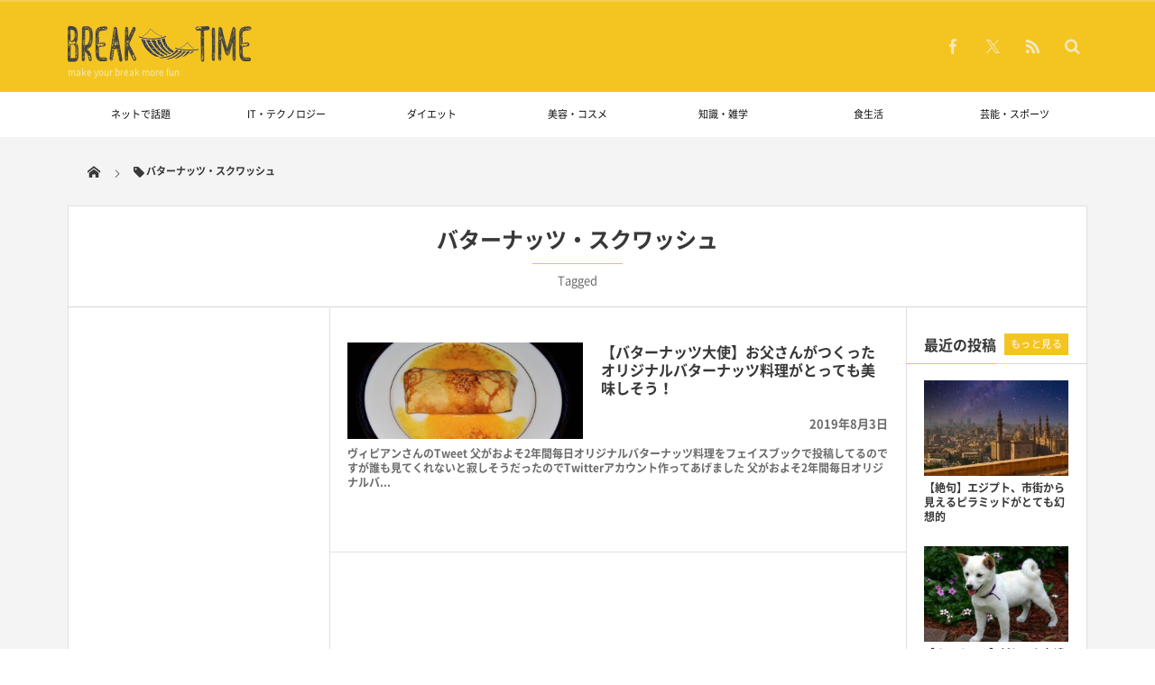

--- FILE ---
content_type: text/html; charset=UTF-8
request_url: https://break-time.net/archives/tag/%E3%83%90%E3%82%BF%E3%83%BC%E3%83%8A%E3%83%83%E3%83%84%E3%83%BB%E3%82%B9%E3%82%AF%E3%83%AF%E3%83%83%E3%82%B7%E3%83%A5
body_size: 15754
content:
<!DOCTYPE html>
<html lang="ja"><head prefix="og: http://ogp.me/ns# fb: http://ogp.me/ns/fb# blog: http://ogp.me/ns/website#"><meta charset="utf-8" /><meta name="viewport" content="width=device-width,initial-scale=1,minimum-scale=1,user-scalable=yes" /><meta name="description" content="  バターナッツ・スクワッシュタグの記事一覧" /><meta name="keywords" content="バターナッツ・スクワッシュ , keyword1, keyword2, keyword3" /><meta property="og:title" content="バターナッツ・スクワッシュ  タグが付けられた記事一覧を表示しています。  | BREAK TIME" /><meta property="og:type" content="article" /><meta property="og:url" content="https://break-time.net/archives/tag/%E3%83%90%E3%82%BF%E3%83%BC%E3%83%8A%E3%83%83%E3%83%84%E3%83%BB%E3%82%B9%E3%82%AF%E3%83%AF%E3%83%83%E3%82%B7%E3%83%A5" /><meta property="og:image" content="" /><meta property="og:description" content="  バターナッツ・スクワッシュタグの記事一覧" /><meta property="og:site_name" content="BREAK TIME" /><meta name="twitter:card" content="summary_large_image" /><meta name="twitter:site" content="@breaktime08" /><link rel="canonical" href="https://break-time.net/archives/tag/%E3%83%90%E3%82%BF%E3%83%BC%E3%83%8A%E3%83%83%E3%83%84%E3%83%BB%E3%82%B9%E3%82%AF%E3%83%AF%E3%83%83%E3%82%B7%E3%83%A5" /><title>バターナッツ・スクワッシュ  タグが付けられた記事一覧を表示しています。  | BREAK TIME</title>
<meta name='robots' content='max-image-preview:large' />
	<style>img:is([sizes="auto" i], [sizes^="auto," i]) { contain-intrinsic-size: 3000px 1500px }</style>
	<link rel='dns-prefetch' href='//webfonts.xserver.jp' />
<link rel='dns-prefetch' href='//widgetlogic.org' />
<link rel='dns-prefetch' href='//ajax.googleapis.com' />
<link rel="alternate" type="application/rss+xml" title="BREAK TIME &raquo; フィード" href="https://break-time.net/feed" />
<link rel="alternate" type="application/rss+xml" title="BREAK TIME &raquo; コメントフィード" href="https://break-time.net/comments/feed" />
<link rel="alternate" type="application/rss+xml" title="BREAK TIME &raquo; バターナッツ・スクワッシュ タグのフィード" href="https://break-time.net/archives/tag/%e3%83%90%e3%82%bf%e3%83%bc%e3%83%8a%e3%83%83%e3%83%84%e3%83%bb%e3%82%b9%e3%82%af%e3%83%af%e3%83%83%e3%82%b7%e3%83%a5/feed" />
<script>
/* <![CDATA[ */
window._wpemojiSettings = {"baseUrl":"https:\/\/s.w.org\/images\/core\/emoji\/16.0.1\/72x72\/","ext":".png","svgUrl":"https:\/\/s.w.org\/images\/core\/emoji\/16.0.1\/svg\/","svgExt":".svg","source":{"concatemoji":"https:\/\/break-time.net\/wp-includes\/js\/wp-emoji-release.min.js?ver=6.8.3"}};
/*! This file is auto-generated */
!function(s,n){var o,i,e;function c(e){try{var t={supportTests:e,timestamp:(new Date).valueOf()};sessionStorage.setItem(o,JSON.stringify(t))}catch(e){}}function p(e,t,n){e.clearRect(0,0,e.canvas.width,e.canvas.height),e.fillText(t,0,0);var t=new Uint32Array(e.getImageData(0,0,e.canvas.width,e.canvas.height).data),a=(e.clearRect(0,0,e.canvas.width,e.canvas.height),e.fillText(n,0,0),new Uint32Array(e.getImageData(0,0,e.canvas.width,e.canvas.height).data));return t.every(function(e,t){return e===a[t]})}function u(e,t){e.clearRect(0,0,e.canvas.width,e.canvas.height),e.fillText(t,0,0);for(var n=e.getImageData(16,16,1,1),a=0;a<n.data.length;a++)if(0!==n.data[a])return!1;return!0}function f(e,t,n,a){switch(t){case"flag":return n(e,"\ud83c\udff3\ufe0f\u200d\u26a7\ufe0f","\ud83c\udff3\ufe0f\u200b\u26a7\ufe0f")?!1:!n(e,"\ud83c\udde8\ud83c\uddf6","\ud83c\udde8\u200b\ud83c\uddf6")&&!n(e,"\ud83c\udff4\udb40\udc67\udb40\udc62\udb40\udc65\udb40\udc6e\udb40\udc67\udb40\udc7f","\ud83c\udff4\u200b\udb40\udc67\u200b\udb40\udc62\u200b\udb40\udc65\u200b\udb40\udc6e\u200b\udb40\udc67\u200b\udb40\udc7f");case"emoji":return!a(e,"\ud83e\udedf")}return!1}function g(e,t,n,a){var r="undefined"!=typeof WorkerGlobalScope&&self instanceof WorkerGlobalScope?new OffscreenCanvas(300,150):s.createElement("canvas"),o=r.getContext("2d",{willReadFrequently:!0}),i=(o.textBaseline="top",o.font="600 32px Arial",{});return e.forEach(function(e){i[e]=t(o,e,n,a)}),i}function t(e){var t=s.createElement("script");t.src=e,t.defer=!0,s.head.appendChild(t)}"undefined"!=typeof Promise&&(o="wpEmojiSettingsSupports",i=["flag","emoji"],n.supports={everything:!0,everythingExceptFlag:!0},e=new Promise(function(e){s.addEventListener("DOMContentLoaded",e,{once:!0})}),new Promise(function(t){var n=function(){try{var e=JSON.parse(sessionStorage.getItem(o));if("object"==typeof e&&"number"==typeof e.timestamp&&(new Date).valueOf()<e.timestamp+604800&&"object"==typeof e.supportTests)return e.supportTests}catch(e){}return null}();if(!n){if("undefined"!=typeof Worker&&"undefined"!=typeof OffscreenCanvas&&"undefined"!=typeof URL&&URL.createObjectURL&&"undefined"!=typeof Blob)try{var e="postMessage("+g.toString()+"("+[JSON.stringify(i),f.toString(),p.toString(),u.toString()].join(",")+"));",a=new Blob([e],{type:"text/javascript"}),r=new Worker(URL.createObjectURL(a),{name:"wpTestEmojiSupports"});return void(r.onmessage=function(e){c(n=e.data),r.terminate(),t(n)})}catch(e){}c(n=g(i,f,p,u))}t(n)}).then(function(e){for(var t in e)n.supports[t]=e[t],n.supports.everything=n.supports.everything&&n.supports[t],"flag"!==t&&(n.supports.everythingExceptFlag=n.supports.everythingExceptFlag&&n.supports[t]);n.supports.everythingExceptFlag=n.supports.everythingExceptFlag&&!n.supports.flag,n.DOMReady=!1,n.readyCallback=function(){n.DOMReady=!0}}).then(function(){return e}).then(function(){var e;n.supports.everything||(n.readyCallback(),(e=n.source||{}).concatemoji?t(e.concatemoji):e.wpemoji&&e.twemoji&&(t(e.twemoji),t(e.wpemoji)))}))}((window,document),window._wpemojiSettings);
/* ]]> */
</script>
<style id='wp-emoji-styles-inline-css' type='text/css'>

	img.wp-smiley, img.emoji {
		display: inline !important;
		border: none !important;
		box-shadow: none !important;
		height: 1em !important;
		width: 1em !important;
		margin: 0 0.07em !important;
		vertical-align: -0.1em !important;
		background: none !important;
		padding: 0 !important;
	}
</style>
<link rel='stylesheet' id='wp-block-library-css' href='https://break-time.net/wp-includes/css/dist/block-library/style.min.css?ver=6.8.3' type='text/css' media='all' />
<style id='classic-theme-styles-inline-css' type='text/css'>
/*! This file is auto-generated */
.wp-block-button__link{color:#fff;background-color:#32373c;border-radius:9999px;box-shadow:none;text-decoration:none;padding:calc(.667em + 2px) calc(1.333em + 2px);font-size:1.125em}.wp-block-file__button{background:#32373c;color:#fff;text-decoration:none}
</style>
<link rel='stylesheet' id='block-widget-css' href='https://break-time.net/wp-content/plugins/widget-logic/block_widget/css/widget.css?ver=1725947395' type='text/css' media='all' />
<style id='global-styles-inline-css' type='text/css'>
:root{--wp--preset--aspect-ratio--square: 1;--wp--preset--aspect-ratio--4-3: 4/3;--wp--preset--aspect-ratio--3-4: 3/4;--wp--preset--aspect-ratio--3-2: 3/2;--wp--preset--aspect-ratio--2-3: 2/3;--wp--preset--aspect-ratio--16-9: 16/9;--wp--preset--aspect-ratio--9-16: 9/16;--wp--preset--color--black: #000000;--wp--preset--color--cyan-bluish-gray: #abb8c3;--wp--preset--color--white: #ffffff;--wp--preset--color--pale-pink: #f78da7;--wp--preset--color--vivid-red: #cf2e2e;--wp--preset--color--luminous-vivid-orange: #ff6900;--wp--preset--color--luminous-vivid-amber: #fcb900;--wp--preset--color--light-green-cyan: #7bdcb5;--wp--preset--color--vivid-green-cyan: #00d084;--wp--preset--color--pale-cyan-blue: #8ed1fc;--wp--preset--color--vivid-cyan-blue: #0693e3;--wp--preset--color--vivid-purple: #9b51e0;--wp--preset--gradient--vivid-cyan-blue-to-vivid-purple: linear-gradient(135deg,rgba(6,147,227,1) 0%,rgb(155,81,224) 100%);--wp--preset--gradient--light-green-cyan-to-vivid-green-cyan: linear-gradient(135deg,rgb(122,220,180) 0%,rgb(0,208,130) 100%);--wp--preset--gradient--luminous-vivid-amber-to-luminous-vivid-orange: linear-gradient(135deg,rgba(252,185,0,1) 0%,rgba(255,105,0,1) 100%);--wp--preset--gradient--luminous-vivid-orange-to-vivid-red: linear-gradient(135deg,rgba(255,105,0,1) 0%,rgb(207,46,46) 100%);--wp--preset--gradient--very-light-gray-to-cyan-bluish-gray: linear-gradient(135deg,rgb(238,238,238) 0%,rgb(169,184,195) 100%);--wp--preset--gradient--cool-to-warm-spectrum: linear-gradient(135deg,rgb(74,234,220) 0%,rgb(151,120,209) 20%,rgb(207,42,186) 40%,rgb(238,44,130) 60%,rgb(251,105,98) 80%,rgb(254,248,76) 100%);--wp--preset--gradient--blush-light-purple: linear-gradient(135deg,rgb(255,206,236) 0%,rgb(152,150,240) 100%);--wp--preset--gradient--blush-bordeaux: linear-gradient(135deg,rgb(254,205,165) 0%,rgb(254,45,45) 50%,rgb(107,0,62) 100%);--wp--preset--gradient--luminous-dusk: linear-gradient(135deg,rgb(255,203,112) 0%,rgb(199,81,192) 50%,rgb(65,88,208) 100%);--wp--preset--gradient--pale-ocean: linear-gradient(135deg,rgb(255,245,203) 0%,rgb(182,227,212) 50%,rgb(51,167,181) 100%);--wp--preset--gradient--electric-grass: linear-gradient(135deg,rgb(202,248,128) 0%,rgb(113,206,126) 100%);--wp--preset--gradient--midnight: linear-gradient(135deg,rgb(2,3,129) 0%,rgb(40,116,252) 100%);--wp--preset--font-size--small: 13px;--wp--preset--font-size--medium: 20px;--wp--preset--font-size--large: 36px;--wp--preset--font-size--x-large: 42px;--wp--preset--spacing--20: 0.44rem;--wp--preset--spacing--30: 0.67rem;--wp--preset--spacing--40: 1rem;--wp--preset--spacing--50: 1.5rem;--wp--preset--spacing--60: 2.25rem;--wp--preset--spacing--70: 3.38rem;--wp--preset--spacing--80: 5.06rem;--wp--preset--shadow--natural: 6px 6px 9px rgba(0, 0, 0, 0.2);--wp--preset--shadow--deep: 12px 12px 50px rgba(0, 0, 0, 0.4);--wp--preset--shadow--sharp: 6px 6px 0px rgba(0, 0, 0, 0.2);--wp--preset--shadow--outlined: 6px 6px 0px -3px rgba(255, 255, 255, 1), 6px 6px rgba(0, 0, 0, 1);--wp--preset--shadow--crisp: 6px 6px 0px rgba(0, 0, 0, 1);}:where(.is-layout-flex){gap: 0.5em;}:where(.is-layout-grid){gap: 0.5em;}body .is-layout-flex{display: flex;}.is-layout-flex{flex-wrap: wrap;align-items: center;}.is-layout-flex > :is(*, div){margin: 0;}body .is-layout-grid{display: grid;}.is-layout-grid > :is(*, div){margin: 0;}:where(.wp-block-columns.is-layout-flex){gap: 2em;}:where(.wp-block-columns.is-layout-grid){gap: 2em;}:where(.wp-block-post-template.is-layout-flex){gap: 1.25em;}:where(.wp-block-post-template.is-layout-grid){gap: 1.25em;}.has-black-color{color: var(--wp--preset--color--black) !important;}.has-cyan-bluish-gray-color{color: var(--wp--preset--color--cyan-bluish-gray) !important;}.has-white-color{color: var(--wp--preset--color--white) !important;}.has-pale-pink-color{color: var(--wp--preset--color--pale-pink) !important;}.has-vivid-red-color{color: var(--wp--preset--color--vivid-red) !important;}.has-luminous-vivid-orange-color{color: var(--wp--preset--color--luminous-vivid-orange) !important;}.has-luminous-vivid-amber-color{color: var(--wp--preset--color--luminous-vivid-amber) !important;}.has-light-green-cyan-color{color: var(--wp--preset--color--light-green-cyan) !important;}.has-vivid-green-cyan-color{color: var(--wp--preset--color--vivid-green-cyan) !important;}.has-pale-cyan-blue-color{color: var(--wp--preset--color--pale-cyan-blue) !important;}.has-vivid-cyan-blue-color{color: var(--wp--preset--color--vivid-cyan-blue) !important;}.has-vivid-purple-color{color: var(--wp--preset--color--vivid-purple) !important;}.has-black-background-color{background-color: var(--wp--preset--color--black) !important;}.has-cyan-bluish-gray-background-color{background-color: var(--wp--preset--color--cyan-bluish-gray) !important;}.has-white-background-color{background-color: var(--wp--preset--color--white) !important;}.has-pale-pink-background-color{background-color: var(--wp--preset--color--pale-pink) !important;}.has-vivid-red-background-color{background-color: var(--wp--preset--color--vivid-red) !important;}.has-luminous-vivid-orange-background-color{background-color: var(--wp--preset--color--luminous-vivid-orange) !important;}.has-luminous-vivid-amber-background-color{background-color: var(--wp--preset--color--luminous-vivid-amber) !important;}.has-light-green-cyan-background-color{background-color: var(--wp--preset--color--light-green-cyan) !important;}.has-vivid-green-cyan-background-color{background-color: var(--wp--preset--color--vivid-green-cyan) !important;}.has-pale-cyan-blue-background-color{background-color: var(--wp--preset--color--pale-cyan-blue) !important;}.has-vivid-cyan-blue-background-color{background-color: var(--wp--preset--color--vivid-cyan-blue) !important;}.has-vivid-purple-background-color{background-color: var(--wp--preset--color--vivid-purple) !important;}.has-black-border-color{border-color: var(--wp--preset--color--black) !important;}.has-cyan-bluish-gray-border-color{border-color: var(--wp--preset--color--cyan-bluish-gray) !important;}.has-white-border-color{border-color: var(--wp--preset--color--white) !important;}.has-pale-pink-border-color{border-color: var(--wp--preset--color--pale-pink) !important;}.has-vivid-red-border-color{border-color: var(--wp--preset--color--vivid-red) !important;}.has-luminous-vivid-orange-border-color{border-color: var(--wp--preset--color--luminous-vivid-orange) !important;}.has-luminous-vivid-amber-border-color{border-color: var(--wp--preset--color--luminous-vivid-amber) !important;}.has-light-green-cyan-border-color{border-color: var(--wp--preset--color--light-green-cyan) !important;}.has-vivid-green-cyan-border-color{border-color: var(--wp--preset--color--vivid-green-cyan) !important;}.has-pale-cyan-blue-border-color{border-color: var(--wp--preset--color--pale-cyan-blue) !important;}.has-vivid-cyan-blue-border-color{border-color: var(--wp--preset--color--vivid-cyan-blue) !important;}.has-vivid-purple-border-color{border-color: var(--wp--preset--color--vivid-purple) !important;}.has-vivid-cyan-blue-to-vivid-purple-gradient-background{background: var(--wp--preset--gradient--vivid-cyan-blue-to-vivid-purple) !important;}.has-light-green-cyan-to-vivid-green-cyan-gradient-background{background: var(--wp--preset--gradient--light-green-cyan-to-vivid-green-cyan) !important;}.has-luminous-vivid-amber-to-luminous-vivid-orange-gradient-background{background: var(--wp--preset--gradient--luminous-vivid-amber-to-luminous-vivid-orange) !important;}.has-luminous-vivid-orange-to-vivid-red-gradient-background{background: var(--wp--preset--gradient--luminous-vivid-orange-to-vivid-red) !important;}.has-very-light-gray-to-cyan-bluish-gray-gradient-background{background: var(--wp--preset--gradient--very-light-gray-to-cyan-bluish-gray) !important;}.has-cool-to-warm-spectrum-gradient-background{background: var(--wp--preset--gradient--cool-to-warm-spectrum) !important;}.has-blush-light-purple-gradient-background{background: var(--wp--preset--gradient--blush-light-purple) !important;}.has-blush-bordeaux-gradient-background{background: var(--wp--preset--gradient--blush-bordeaux) !important;}.has-luminous-dusk-gradient-background{background: var(--wp--preset--gradient--luminous-dusk) !important;}.has-pale-ocean-gradient-background{background: var(--wp--preset--gradient--pale-ocean) !important;}.has-electric-grass-gradient-background{background: var(--wp--preset--gradient--electric-grass) !important;}.has-midnight-gradient-background{background: var(--wp--preset--gradient--midnight) !important;}.has-small-font-size{font-size: var(--wp--preset--font-size--small) !important;}.has-medium-font-size{font-size: var(--wp--preset--font-size--medium) !important;}.has-large-font-size{font-size: var(--wp--preset--font-size--large) !important;}.has-x-large-font-size{font-size: var(--wp--preset--font-size--x-large) !important;}
:where(.wp-block-post-template.is-layout-flex){gap: 1.25em;}:where(.wp-block-post-template.is-layout-grid){gap: 1.25em;}
:where(.wp-block-columns.is-layout-flex){gap: 2em;}:where(.wp-block-columns.is-layout-grid){gap: 2em;}
:root :where(.wp-block-pullquote){font-size: 1.5em;line-height: 1.6;}
</style>
<link rel='stylesheet' id='contact-form-7-css' href='https://break-time.net/wp-content/plugins/contact-form-7/includes/css/styles.css?ver=6.1.4' type='text/css' media='all' />
<link rel='stylesheet' id='digipress-css' href='https://break-time.net/wp-content/themes/dp-magjam/css/style.css?ver=20250922224529' type='text/css' media='all' />
<link rel='stylesheet' id='dp-visual-css' href='https://break-time.net/wp-content/uploads/digipress/magjam/css/visual-custom.css?ver=20250922224550' type='text/css' media='all' />
<link rel='stylesheet' id='va-social-buzz-css' href='https://break-time.net/wp-content/plugins/va-social-buzz/assets/css/style.min.css?ver=1.1.14' type='text/css' media='all' />
<style id='va-social-buzz-inline-css' type='text/css'>
.va-social-buzz .vasb_fb .vasb_fb_thumbnail{background-image:none;}#secondary #widget-area .va-social-buzz .vasb_fb .vasb_fb_like,#secondary .widget-area .va-social-buzz .vasb_fb .vasb_fb_like,#secondary.widget-area .va-social-buzz .vasb_fb .vasb_fb_like,.secondary .widget-area .va-social-buzz .vasb_fb .vasb_fb_like,.sidebar-container .va-social-buzz .vasb_fb .vasb_fb_like,.va-social-buzz .vasb_fb .vasb_fb_like{background-color:rgba(43,43,43,0.7);color:#ffffff;}@media only screen and (min-width:711px){.va-social-buzz .vasb_fb .vasb_fb_like{background-color:rgba(43,43,43,1);}}
</style>
<script src="https://ajax.googleapis.com/ajax/libs/jquery/3.7.1/jquery.min.js?ver=6.8.3" id="jquery-js"></script>
<script src="//webfonts.xserver.jp/js/xserverv3.js?fadein=0&amp;ver=2.0.8" id="typesquare_std-js"></script>
<link rel="https://api.w.org/" href="https://break-time.net/wp-json/" /><link rel="alternate" title="JSON" type="application/json" href="https://break-time.net/wp-json/wp/v2/tags/829" /><link rel="EditURI" type="application/rsd+xml" title="RSD" href="https://break-time.net/xmlrpc.php?rsd" />
<!-- Favicon Rotator -->
<link rel="shortcut icon" href="https://break-time.net/wp-content/uploads/2019/06/bt-tw.jpg" />
<link rel="apple-touch-icon-precomposed" href="https://break-time.net/wp-content/uploads/2019/06/bt-tw-1.jpg" />
<!-- End Favicon Rotator -->
<script async src="https://pagead2.googlesyndication.com/pagead/js/adsbygoogle.js?client=ca-pub-9779003200360250"
     crossorigin="anonymous"></script>

<script>j$=jQuery;</script><!-- ヘッダー -->
<script async src="https://securepubads.g.doubleclick.net/tag/js/gpt.js"></script>
<script>
  window.googletag = window.googletag || {cmd: []};
  googletag.cmd.push(function() {
    googletag.defineSlot('/62532913,22584292650/s_breaktime_320x100_overlay_28581', [320, 100], 'div-gpt-ad-1635322555231-0').addService(googletag.pubads());
    googletag.defineSlot('/62532913,22584292650/s_breaktime_300x250_top_28581', [[300, 250], [336, 280]], 'div-gpt-ad-1635322580043-0').addService(googletag.pubads());
    googletag.defineSlot('/62532913,22584292650/s_breaktime_300x250_kijititleshita_28581', [[300, 250], [336, 280]], 'div-gpt-ad-1635322593877-0').addService(googletag.pubads());
    googletag.defineSlot('/62532913,22584292650/s_breaktime_300x250_kijinaka_28581', [[336, 280], [300, 250]], 'div-gpt-ad-1635322605436-0').addService(googletag.pubads());
    googletag.defineSlot('/62532913,22584292650/s_breaktime_300x250_kijisita_28581', [[300, 250], [336, 280]], 'div-gpt-ad-1635322617494-0').addService(googletag.pubads());
    googletag.defineSlot('/62532913,22584292650/s_breaktime_300x250_kyoyuue_28581', [[336, 280], [300, 250]], 'div-gpt-ad-1635322664251-0').addService(googletag.pubads());
    googletag.pubads().enableSingleRequest();
    googletag.enableServices();
  });
</script>
<!-- ここまで -->

<!-- ヘッダー -->
<script async src="https://securepubads.g.doubleclick.net/tag/js/gpt.js"></script>
<script>
  window.googletag = window.googletag || {cmd: []};
  googletag.cmd.push(function() {
    googletag.defineSlot('/62532913,22584292650/p_breaktime_728x90_overlay_28580', [728, 90], 'div-gpt-ad-1635322467018-0').addService(googletag.pubads());
    googletag.defineSlot('/62532913,22584292650/p_breaktime_300x250_leftcolumn_28580', [, [300, 250], [300, 600]], 'div-gpt-ad-1635322493041-0').addService(googletag.pubads());
    googletag.defineSlot('/62532913,22584292650/p_breaktime_300x250_kijinaka_28580', [[300, 250], [336, 280]], 'div-gpt-ad-1635322505136-0').addService(googletag.pubads());
    googletag.defineSlot('/62532913,22584292650/p_breaktime_300x250_kijisita_28580', [[336, 280], [300, 250]], 'div-gpt-ad-1635322521143-0').addService(googletag.pubads());
    googletag.defineSlot('/62532913,22584292650/p_breaktime_300x250_kyoyuue_28580', [[300, 250], [336, 280]], 'div-gpt-ad-1635322532746-0').addService(googletag.pubads());
    googletag.pubads().enableSingleRequest();
    googletag.enableServices();
  });
</script>
<!-- ここまで -->

<!-- ヘッダー -->
<script async src="https://securepubads.g.doubleclick.net/tag/js/gpt.js"></script>
<script>
  window.googletag = window.googletag || {cmd: []};
  googletag.cmd.push(function() {
    googletag.defineSlot('/62532913,22584292650/p_breaktime_160x600_leftcolumn_28580', [160, 600], 'div-gpt-ad-1636608465683-0').addService(googletag.pubads());
    googletag.pubads().enableSingleRequest();
    googletag.enableServices();
  });
</script>
<!-- ここまで --></head><body id="main-body" class="archive tag tag-829 wp-theme-dp-magjam main-body no-sns-count" data-ct-sns-cache="true" data-ct-sns-cache-time="86400000">
<header id="header_container" class="header_container">
<div id="header_content" class="header_content clearfix">
<div class="h_group"><h1 class="hd_title_img no-wow"><a href="https://break-time.net/" title="BREAK TIME"><img src="//break-time.net/wp-content/uploads/digipress/magjam/title/logo-b.png" alt="BREAK TIME" /></a></h1><h2 class=" no-wow">make your break more fun</h2></div><div class="hd_misc_div "><div id="fixed_sns" class=" no-wow"><ul><li class="fb"><a href="http://facebook.com/breaktime.net" title="Share on Facebook" target="_blank" class="icon-facebook"><span>Facebook</span></a></li><li class="tw"><a href="http://twitter.com/breaktime08" title="Follow on Twitter" target="_blank" class="icon-twitter"><span>Twitter</span></a></li><li class="rss"><a href="https://break-time.net/feed" title="Subscribe Feed" target="_blank" class="icon-rss"><span>RSS</span></a></li></ul></div><div id="hd_searchform" class=" no-wow"><form method="get" id="searchform" action="https://break-time.net/">
<div class="searchtext_div"><label for="searchtext" class="assistive-text">検索</label>
<input type="text" class="field searchtext" name="s" id="searchtext" placeholder="検索" /></div>
<input type="submit" class="submit searchsubmit" name="submit" value="" />
</form>
</div></div></div><div id="global_menu_wrapper"><div id="global_menu"><nav id="global_menu_nav"><ul id="global_menu_ul" class="menu_num_7"><li id="menu-item-170" class="menu-item menu-item-type-custom menu-item-object-custom"><a href="http://break-time.net/archives/category/ネットで話題" class="menu-link">ネットで話題<span class="gnav-bd"></span></a></li>
<li id="menu-item-2824" class="menu-item menu-item-type-custom menu-item-object-custom"><a href="http://break-time.net/archives/category/it・テクノロジー" class="menu-link">IT・テクノロジー<span class="gnav-bd"></span></a></li>
<li id="menu-item-2825" class="menu-item menu-item-type-custom menu-item-object-custom"><a href="http://break-time.net/archives/category/ダイエット" class="menu-link">ダイエット<span class="gnav-bd"></span></a></li>
<li id="menu-item-2826" class="menu-item menu-item-type-custom menu-item-object-custom"><a href="http://break-time.net/archives/category/美容・コスメ" class="menu-link">美容・コスメ<span class="gnav-bd"></span></a></li>
<li id="menu-item-173" class="menu-item menu-item-type-custom menu-item-object-custom"><a href="http://break-time.net/archives/category/知識・雑学" class="menu-link">知識・雑学<span class="gnav-bd"></span></a></li>
<li id="menu-item-174" class="menu-item menu-item-type-custom menu-item-object-custom"><a href="http://break-time.net/archives/category/食生活" class="menu-link">食生活<span class="gnav-bd"></span></a></li>
<li id="menu-item-175" class="menu-item menu-item-type-custom menu-item-object-custom"><a href="http://break-time.net/archives/category/芸能・スポーツ" class="menu-link">芸能・スポーツ<span class="gnav-bd"></span></a></li>
</ul></nav></div><div id="expand_float_menu"><i class="icon-spaced-menu"></i></div></div></header><div id="main-wrap" class="main-wrap no-header not-home">
<section id="headline-sec"><div id="headline-sec-inner"><nav id="dp_breadcrumb_nav" class="dp_breadcrumb"><ul><li><a href="https://break-time.net/"><span class="icon-home"></span></a></li><li><span class="icon-tag">バターナッツ・スクワッシュ</span></li></ul></nav></div></section><div id="container" class="dp-container clearfix">
<section class="archive-title-sec"><h1 class="arc-title">  バターナッツ・スクワッシュ</h1><div class="cat-desc">Tagged</div></section><div id="content" class="content three-col both"><section class="loop-section magazine two clearfix"><div class="loop-div autopager three-col"><article class="loop-article oddpost first"><div class="loop-post-thumb magazine two"><a href="https://break-time.net/archives/4813" rel="bookmark" title="【バターナッツ大使】お父さんがつくったオリジナルバターナッツ料理がとっても美味しそう！"><img src="https://break-time.net/wp-content/uploads/2019/08/030d10fe1a8dee9a2fd332f497e62cf8-450x185.png" width="450" height="185" layout="responsive" class="wp-post-image" alt="【バターナッツ大使】お父さんがつくったオリジナルバターナッツ料理がとっても美味しそう！" srcset="https://break-time.net/wp-content/uploads/2019/08/030d10fe1a8dee9a2fd332f497e62cf8-450x185.png 450w, https://break-time.net/wp-content/uploads/2019/08/030d10fe1a8dee9a2fd332f497e62cf8-300x123.png 300w, https://break-time.net/wp-content/uploads/2019/08/030d10fe1a8dee9a2fd332f497e62cf8.png 726w" /><div class="loop-post-thumb-flip"></div><div class="loop-media-icon"><span class="icon-link"></span></div></a><div class="loop-share-num ct-shares" data-url="https://break-time.net/archives/4813"><div class="bg-hatebu ct-hb"><i class="icon-hatebu"></i><span class="share-num"></span></div></div></div><div class="loop-article-content"><h1 class="entry-title loop-title magazine two"><a href="https://break-time.net/archives/4813" rel="bookmark" title="【バターナッツ大使】お父さんがつくったオリジナルバターナッツ料理がとっても美味しそう！">【バターナッツ大使】お父さんがつくったオリジナルバターナッツ料理がとっても美味しそう！</a></h1><div class="meta-div clearfix magazine two"><div class="loop-date"><time datetime="2019-08-03T18:00:05+09:00" class="published">2019年8月3日</time></div></div><div class="loop-excerpt entry-summary">ヴィピアンさんのTweet 父がおよそ2年間毎日オリジナルバターナッツ料理をフェイスブックで投稿してるのですが誰も見てくれないと寂しそうだったのでTwitterアカウント作ってあげました 父がおよそ2年間毎日オリジナルバ...</div></div></article></div></section></div><aside id="sidebar" class="sidebar both first three-col">
<div id="custom_html-14" class="widget_text widget-box widget_custom_html slider_fx"><div class="textwidget custom-html-widget"><center>
<!-- /62532913,22584292650/p_breaktime_160x600_leftcolumn_28580 -->
<div id='div-gpt-ad-1636608465683-0' style='min-width: 160px; min-height: 600px;'>
<script>
googletag.cmd.push(function() { googletag.display('div-gpt-ad-1636608465683-0'); });
</script>
</div>
</center></div></div><div id="search-2" class="widget-box widget_search slider_fx"><form method="get" id="searchform" action="https://break-time.net/">
<div class="searchtext_div"><label for="searchtext" class="assistive-text">検索</label>
<input type="text" class="field searchtext" name="s" id="searchtext" placeholder="検索" /></div>
<input type="submit" class="submit searchsubmit" name="submit" value="" />
</form>
</div><div id="categories-2" class="widget-box widget_categories slider_fx"><h1 class="dp-widget-title"><span>カテゴリー</span></h1>
			<ul>
					<li class="cat-item cat-item-10"><a href="https://break-time.net/archives/category/%e9%a3%9f%e7%94%9f%e6%b4%bb" >食生活</a>
</li>
	<li class="cat-item cat-item-2255"><a href="https://break-time.net/archives/category/%e9%9f%b3%e6%a5%bd%e3%83%bb%e8%8a%b8%e8%a1%93" >音楽・芸術</a>
</li>
	<li class="cat-item cat-item-14"><a href="https://break-time.net/archives/category/%e8%8a%b8%e8%83%bd%e3%83%bb%e3%82%b9%e3%83%9d%e3%83%bc%e3%83%84" >芸能・スポーツ</a>
</li>
	<li class="cat-item cat-item-11"><a href="https://break-time.net/archives/category/%e7%be%8e%e5%ae%b9%e3%83%bb%e3%82%b3%e3%82%b9%e3%83%a1" >美容・コスメ</a>
</li>
	<li class="cat-item cat-item-31"><a href="https://break-time.net/archives/category/%e7%9f%a5%e8%ad%98%e3%83%bb%e9%9b%91%e5%ad%a6" >知識・雑学</a>
</li>
	<li class="cat-item cat-item-18"><a href="https://break-time.net/archives/category/%e7%94%9f%e6%b4%bb" >生活</a>
</li>
	<li class="cat-item cat-item-29"><a href="https://break-time.net/archives/category/%e6%b5%b7%e5%a4%96" >海外</a>
</li>
	<li class="cat-item cat-item-1"><a href="https://break-time.net/archives/category/%e6%9c%aa%e5%88%86%e9%a1%9e" >未分類</a>
</li>
	<li class="cat-item cat-item-2240"><a href="https://break-time.net/archives/category/%e6%97%85%e8%a1%8c%e3%83%bb%e3%82%a2%e3%82%a6%e3%83%88%e3%83%89%e3%82%a2" >旅行・アウトドア</a>
</li>
	<li class="cat-item cat-item-3250"><a href="https://break-time.net/archives/category/%e6%96%87%e5%8c%96" >文化</a>
</li>
	<li class="cat-item cat-item-12"><a href="https://break-time.net/archives/category/%e6%81%8b%e6%84%9b%e3%83%bb%e7%b5%90%e5%a9%9a" >恋愛・結婚</a>
</li>
	<li class="cat-item cat-item-17"><a href="https://break-time.net/archives/category/%e5%ae%b6%e6%97%8f%e3%83%bb%e5%ad%90%e8%82%b2%e3%81%a6" >家族・子育て</a>
</li>
	<li class="cat-item cat-item-15"><a href="https://break-time.net/archives/category/%e5%8c%bb%e7%99%82%e3%83%bb%e5%81%a5%e5%ba%b7" >医療・健康</a>
</li>
	<li class="cat-item cat-item-24"><a href="https://break-time.net/archives/category/%e5%8b%95%e7%89%a9" >動物</a>
</li>
	<li class="cat-item cat-item-19"><a href="https://break-time.net/archives/category/%e4%bb%95%e4%ba%8b" >仕事</a>
</li>
	<li class="cat-item cat-item-22"><a href="https://break-time.net/archives/category/%e3%83%9e%e3%83%b3%e3%82%ac%e3%83%bb%e3%82%a2%e3%83%8b%e3%83%a1%e3%83%bb%e6%9c%ac" >マンガ・アニメ・本</a>
</li>
	<li class="cat-item cat-item-13"><a href="https://break-time.net/archives/category/%e3%83%95%e3%82%a1%e3%83%83%e3%82%b7%e3%83%a7%e3%83%b3" >ファッション</a>
</li>
	<li class="cat-item cat-item-25"><a href="https://break-time.net/archives/category/%e3%83%8d%e3%83%83%e3%83%88%e3%81%a7%e8%a9%b1%e9%a1%8c" >ネットで話題</a>
</li>
	<li class="cat-item cat-item-21"><a href="https://break-time.net/archives/category/%e3%83%89%e3%83%a9%e3%83%9e%e3%83%bb%e6%98%a0%e7%94%bb" >ドラマ・映画</a>
</li>
	<li class="cat-item cat-item-20"><a href="https://break-time.net/archives/category/%e3%83%86%e3%83%ac%e3%83%93%e3%83%bbcm" >テレビ・CM</a>
</li>
	<li class="cat-item cat-item-16"><a href="https://break-time.net/archives/category/%e3%83%80%e3%82%a4%e3%82%a8%e3%83%83%e3%83%88" >ダイエット</a>
</li>
	<li class="cat-item cat-item-23"><a href="https://break-time.net/archives/category/it%e3%83%bb%e3%83%86%e3%82%af%e3%83%8e%e3%83%ad%e3%82%b8%e3%83%bc" >IT・テクノロジー</a>
</li>
			</ul>

			</div><div id="dpmostviewedpostswidget-2" class="widget-box dp_recent_posts_widget slider_fx"><h1 class="dp-widget-title"><span>人気の記事</span></h1><ul class="recent_entries thumb"><li class="clearfix has_rank"><div class="widget-post-thumb thumb"><a href="https://break-time.net/archives/31406" rel="bookmark"><img src="https://break-time.net/wp-content/uploads/2021/08/index_6-18-140x96.jpg" width="140" height="96" layout="responsive" class="wp-post-image" alt="【目からうろこ】作りやすく食べやすい！天才的なハムエッグの作り方が公開される！" srcset="https://break-time.net/wp-content/uploads/2021/08/index_6-18-140x96.jpg 140w, https://break-time.net/wp-content/uploads/2021/08/index_6-18-300x208.jpg 300w, https://break-time.net/wp-content/uploads/2021/08/index_6-18-280x192.jpg 280w, https://break-time.net/wp-content/uploads/2021/08/index_6-18-450x312.jpg 450w, https://break-time.net/wp-content/uploads/2021/08/index_6-18.jpg 520w" /></a></div><div class="excerpt_div"><div class="widget-time"><time datetime="2021-08-12T11:00:17+09:00">2021年8月12日</time></div><h4 class="excerpt_title_wid"><a href="https://break-time.net/archives/31406" rel="bookmark">【目からうろこ】作りやすく食べやすい！天才的なハムエッグの作り方が公開される！</a></h4><div class="meta-views widget-views icon-eye">70615</div></div><span class="rank_label thumb">1</span></li><li class="clearfix has_rank"><div class="widget-post-thumb thumb"><a href="https://break-time.net/archives/12365" rel="bookmark"><img src="https://break-time.net/wp-content/uploads/2019/12/index_7-1-140x96.jpg" width="140" height="96" layout="responsive" class="wp-post-image" alt="【メイク】涙袋があまりない人のアイメイク。書いて無理やり作るよりこっちの方が断然カワイイ☆" srcset="https://break-time.net/wp-content/uploads/2019/12/index_7-1-140x96.jpg 140w, https://break-time.net/wp-content/uploads/2019/12/index_7-1-300x208.jpg 300w, https://break-time.net/wp-content/uploads/2019/12/index_7-1-280x192.jpg 280w, https://break-time.net/wp-content/uploads/2019/12/index_7-1-450x312.jpg 450w, https://break-time.net/wp-content/uploads/2019/12/index_7-1.jpg 520w" /></a></div><div class="excerpt_div"><div class="widget-time"><time datetime="2019-12-02T12:00:39+09:00">2019年12月2日</time></div><h4 class="excerpt_title_wid"><a href="https://break-time.net/archives/12365" rel="bookmark">【メイク】涙袋があまりない人のアイメイク。書いて無理やり作るよりこっちの方が断然カワイイ☆</a></h4><div class="meta-views widget-views icon-eye">66234</div></div><span class="rank_label thumb">2</span></li><li class="clearfix has_rank"><div class="widget-post-thumb thumb"><a href="https://break-time.net/archives/12480" rel="bookmark"><img src="https://break-time.net/wp-content/uploads/2019/12/EK2N43TVAAUanKl-140x96.jpeg" width="140" height="96" layout="responsive" class="wp-post-image" alt="【野良猫】こんな小さい生物（子猫）が ”道端” にいたら引き取るしか無いでしょそりゃ・・・" srcset="https://break-time.net/wp-content/uploads/2019/12/EK2N43TVAAUanKl-140x96.jpeg 140w, https://break-time.net/wp-content/uploads/2019/12/EK2N43TVAAUanKl-280x192.jpeg 280w" /></a></div><div class="excerpt_div"><div class="widget-time"><time datetime="2019-12-04T11:26:13+09:00">2019年12月4日</time></div><h4 class="excerpt_title_wid"><a href="https://break-time.net/archives/12480" rel="bookmark">【野良猫】こんな小さい生物（子猫）が ”道端” にいたら引き取るしか無いでしょそりゃ・・・</a></h4><div class="meta-views widget-views icon-eye">65515</div></div><span class="rank_label thumb">3</span></li><li class="clearfix has_rank"><div class="widget-post-thumb thumb"><a href="https://break-time.net/archives/39089" rel="bookmark"><img src="https://break-time.net/wp-content/uploads/2022/10/index_81-32-140x96.jpg" width="140" height="96" layout="responsive" class="wp-post-image" alt="【！】犬の赤ちゃんを渡された猫、リアクションが可愛いすぎる・・・" srcset="https://break-time.net/wp-content/uploads/2022/10/index_81-32-140x96.jpg 140w, https://break-time.net/wp-content/uploads/2022/10/index_81-32-300x208.jpg 300w, https://break-time.net/wp-content/uploads/2022/10/index_81-32-280x192.jpg 280w, https://break-time.net/wp-content/uploads/2022/10/index_81-32-450x312.jpg 450w, https://break-time.net/wp-content/uploads/2022/10/index_81-32.jpg 520w" /></a></div><div class="excerpt_div"><div class="widget-time"><time datetime="2022-10-17T08:00:20+09:00">2022年10月17日</time></div><h4 class="excerpt_title_wid"><a href="https://break-time.net/archives/39089" rel="bookmark">【！】犬の赤ちゃんを渡された猫、リアクションが可愛いすぎる・・・</a></h4><div class="meta-views widget-views icon-eye">61704</div></div><span class="rank_label thumb">4</span></li><li class="clearfix has_rank"><div class="widget-post-thumb thumb"><a href="https://break-time.net/archives/17389" rel="bookmark"><img src="https://break-time.net/wp-content/uploads/2020/04/スクリーンショット-2020-04-03-7.22.36-140x96.jpg" width="140" height="96" layout="responsive" class="wp-post-image" alt="【ハムスター】歯ブラシでゴシゴシされるのが気持ち良すぎる！" srcset="https://break-time.net/wp-content/uploads/2020/04/スクリーンショット-2020-04-03-7.22.36-140x96.jpg 140w, https://break-time.net/wp-content/uploads/2020/04/スクリーンショット-2020-04-03-7.22.36-280x192.jpg 280w" /></a></div><div class="excerpt_div"><div class="widget-time"><time datetime="2020-04-03T10:00:52+09:00">2020年4月3日</time></div><h4 class="excerpt_title_wid"><a href="https://break-time.net/archives/17389" rel="bookmark">【ハムスター】歯ブラシでゴシゴシされるのが気持ち良すぎる！</a></h4><div class="meta-views widget-views icon-eye">52495</div></div><span class="rank_label thumb">5</span></li><li class="clearfix has_rank"><div class="widget-post-thumb thumb"><a href="https://break-time.net/archives/28811" rel="bookmark"><img src="https://break-time.net/wp-content/uploads/2021/05/nes-2649705_1280-140x96.jpg" width="140" height="96" layout="responsive" class="wp-post-image" alt="【泣いた】10年ぶりにゲームの電源入れたら・・表示されたメッセージが話題に" srcset="https://break-time.net/wp-content/uploads/2021/05/nes-2649705_1280-140x96.jpg 140w, https://break-time.net/wp-content/uploads/2021/05/nes-2649705_1280-300x208.jpg 300w, https://break-time.net/wp-content/uploads/2021/05/nes-2649705_1280-280x192.jpg 280w, https://break-time.net/wp-content/uploads/2021/05/nes-2649705_1280-450x312.jpg 450w, https://break-time.net/wp-content/uploads/2021/05/nes-2649705_1280.jpg 520w" /></a></div><div class="excerpt_div"><div class="widget-time"><time datetime="2021-05-09T14:39:33+09:00">2021年5月9日</time></div><h4 class="excerpt_title_wid"><a href="https://break-time.net/archives/28811" rel="bookmark">【泣いた】10年ぶりにゲームの電源入れたら・・表示されたメッセージが話題に</a></h4><div class="meta-views widget-views icon-eye">51171</div></div><span class="rank_label thumb">6</span></li><li class="clearfix has_rank"><div class="widget-post-thumb thumb"><a href="https://break-time.net/archives/17033" rel="bookmark"><img src="https://break-time.net/wp-content/uploads/2020/03/index_4-33-140x96.jpg" width="140" height="96" layout="responsive" class="wp-post-image" alt="【インコ】ノリノリで踊りながら歌うインコちゃんが激かわ！元気になった人が続々！" srcset="https://break-time.net/wp-content/uploads/2020/03/index_4-33-140x96.jpg 140w, https://break-time.net/wp-content/uploads/2020/03/index_4-33-300x208.jpg 300w, https://break-time.net/wp-content/uploads/2020/03/index_4-33-280x192.jpg 280w, https://break-time.net/wp-content/uploads/2020/03/index_4-33-450x312.jpg 450w, https://break-time.net/wp-content/uploads/2020/03/index_4-33.jpg 520w" /></a></div><div class="excerpt_div"><div class="widget-time"><time datetime="2020-03-14T08:00:59+09:00">2020年3月14日</time></div><h4 class="excerpt_title_wid"><a href="https://break-time.net/archives/17033" rel="bookmark">【インコ】ノリノリで踊りながら歌うインコちゃんが激かわ！元気になった人が続々！</a></h4><div class="meta-views widget-views icon-eye">45742</div></div><span class="rank_label thumb">7</span></li><li class="clearfix has_rank"><div class="widget-post-thumb thumb"><a href="https://break-time.net/archives/32421" rel="bookmark"><img src="https://break-time.net/wp-content/uploads/2021/09/index_6-62-140x96.jpg" width="140" height="96" layout="responsive" class="wp-post-image" alt="【いた！】必死にきょろきょろする子猫。飼い主を見つけた瞬間の行動が可愛いすぎｗ" srcset="https://break-time.net/wp-content/uploads/2021/09/index_6-62-140x96.jpg 140w, https://break-time.net/wp-content/uploads/2021/09/index_6-62-300x207.jpg 300w, https://break-time.net/wp-content/uploads/2021/09/index_6-62-280x192.jpg 280w, https://break-time.net/wp-content/uploads/2021/09/index_6-62.jpg 400w" /></a></div><div class="excerpt_div"><div class="widget-time"><time datetime="2021-09-27T11:00:59+09:00">2021年9月27日</time></div><h4 class="excerpt_title_wid"><a href="https://break-time.net/archives/32421" rel="bookmark">【いた！】必死にきょろきょろする子猫。飼い主を見つけた瞬間の行動が可愛いすぎｗ</a></h4><div class="meta-views widget-views icon-eye">42700</div></div><span class="rank_label thumb">8</span></li></ul></div></aside>
<aside id="sidebar2" class="sidebar second both">
<div id="dprecentpostswidget-3" class="widget-box dp_recent_posts_widget slider_fx"><h1 class="dp-widget-title"><span>最近の投稿</span></h1><ul class="recent_entries thumb"><li class="clearfix"><div class="widget-post-thumb thumb"><a href="https://break-time.net/archives/52395" rel="bookmark"><img src="https://break-time.net/wp-content/uploads/2026/01/33010502_s-140x96.jpg" width="140" height="96" layout="responsive" class="wp-post-image" alt="【絶句】エジプト、市街から見えるピラミッドがとても幻想的" srcset="https://break-time.net/wp-content/uploads/2026/01/33010502_s-140x96.jpg 140w, https://break-time.net/wp-content/uploads/2026/01/33010502_s-280x192.jpg 280w" /></a></div><div class="excerpt_div"><h4 class="excerpt_title_wid"><a href="https://break-time.net/archives/52395" rel="bookmark">【絶句】エジプト、市街から見えるピラミッドがとても幻想的</a></h4></div></li><li class="clearfix"><div class="widget-post-thumb thumb"><a href="https://break-time.net/archives/52390" rel="bookmark"><img src="https://break-time.net/wp-content/uploads/2026/01/shiba-inu-1147811_640-140x96.jpg" width="140" height="96" layout="responsive" class="wp-post-image" alt="【ぬいぐるみ】新しいお友達ができた柴犬くん　幸せそう！" srcset="https://break-time.net/wp-content/uploads/2026/01/shiba-inu-1147811_640-140x96.jpg 140w, https://break-time.net/wp-content/uploads/2026/01/shiba-inu-1147811_640-280x192.jpg 280w" /></a></div><div class="excerpt_div"><h4 class="excerpt_title_wid"><a href="https://break-time.net/archives/52390" rel="bookmark">【ぬいぐるみ】新しいお友達ができた柴犬くん　幸せそう！</a></h4></div></li><li class="clearfix"><div class="widget-post-thumb thumb"><a href="https://break-time.net/archives/52386" rel="bookmark"><img src="https://break-time.net/wp-content/uploads/2026/01/2184853_s-140x96.jpg" width="140" height="96" layout="responsive" class="wp-post-image" alt="【謎】何度印刷しても用紙が行方不明になる理由が判明・・・" srcset="https://break-time.net/wp-content/uploads/2026/01/2184853_s-140x96.jpg 140w, https://break-time.net/wp-content/uploads/2026/01/2184853_s-280x192.jpg 280w" /></a></div><div class="excerpt_div"><h4 class="excerpt_title_wid"><a href="https://break-time.net/archives/52386" rel="bookmark">【謎】何度印刷しても用紙が行方不明になる理由が判明・・・</a></h4></div></li><li class="clearfix"><div class="widget-post-thumb thumb"><a href="https://break-time.net/archives/52380" rel="bookmark"><img src="https://break-time.net/wp-content/uploads/2026/01/1976470_s-140x96.jpg" width="140" height="96" layout="responsive" class="wp-post-image" alt="【笑】シベリアンハスキー、初めての水泳訓練！カワイイすぎるｗ" srcset="https://break-time.net/wp-content/uploads/2026/01/1976470_s-140x96.jpg 140w, https://break-time.net/wp-content/uploads/2026/01/1976470_s-280x192.jpg 280w" /></a></div><div class="excerpt_div"><h4 class="excerpt_title_wid"><a href="https://break-time.net/archives/52380" rel="bookmark">【笑】シベリアンハスキー、初めての水泳訓練！カワイイすぎるｗ</a></h4></div></li></ul><a href="https://break-time.net/" class="more-entry-link"><span>もっと見る</span></a></div></aside>
</div></div><div id="container_footer" class="container_footer"><div id="content_footer" class="content_footer widget-content"><div id="custom_html-17" class="widget_text dp-widget-content container_btm widget-box widget_custom_html slider_fx"><div class="textwidget custom-html-widget"><!-- /62532913,22584292650/p_breaktime_728x90_overlay_28580 -->
<style type="text/css">
#fluct-pc-sticky-ad {
  width: 100%;
  height: 90px;
  position: fixed;
  bottom: 0px;
  left: 0px;
  z-index: 2147483646;
  border: 0px;
  background: rgba(40, 40, 40, 0.3);
  opacity: 1;
}

#div-gpt-ad-1635322467018-0 {
  text-align: center;
  margin: 0px;
}

#fluct-pc-sticky-ad-close-button {
  width: 30px;
  height: 30px;
  background-size: 30px;
  position: absolute;
  top: -30px;
  left: 10px;
  background-repeat: no-repeat;
  background-image: url("[data-uri]");
  }
</style>

<div id="fluct-pc-sticky-ad" style="display: none;">
  <div id="div-gpt-ad-1635322467018-0"></div>
  <div id="fluct-pc-sticky-ad-close-button"></div>
  <script>
    googletag.cmd.push(function() {
        googletag.pubads().addEventListener('slotRenderEnded', function(e) {
            var stickyGptDivId = 'div-gpt-ad-1635322467018-0'
            var fluctStickyAdDivId = 'fluct-pc-sticky-ad';
            var closeButtionId = 'fluct-pc-sticky-ad-close-button';
            var slot = e.slot;

            if (slot.getSlotElementId() === stickyGptDivId && !e.isEmpty) {
                var fluctStickyAdDiv = document.getElementById(fluctStickyAdDivId);
                fluctStickyAdDiv.style.display = 'block';

                var closeButton = document.getElementById(closeButtionId);
                closeButton.addEventListener('click', function() {
                    document.getElementById(fluctStickyAdDivId).style.display = 'none';
                });
            }
        });
        googletag.display('div-gpt-ad-1635322467018-0');
    });
  </script>
</div></div></div></div></div><footer id="footer"><div id="ft-widget-container">
<div id="ft-widget-content">
<div id="ft-widget-area1" class="ft-widget-area clearfix">
<div id="dpmostviewedpostswidget-3" class="ft-widget-box dp_recent_posts_widget slider_fx"><h1 class="dp-widget-title"><span>よく読まれている記事</span></h1><ul class="recent_entries thumb"><li class="clearfix has_rank"><div class="widget-post-thumb thumb"><a href="https://break-time.net/archives/31406" rel="bookmark"><img src="https://break-time.net/wp-content/uploads/2021/08/index_6-18-140x96.jpg" width="140" height="96" layout="responsive" class="wp-post-image" alt="【目からうろこ】作りやすく食べやすい！天才的なハムエッグの作り方が公開される！" srcset="https://break-time.net/wp-content/uploads/2021/08/index_6-18-140x96.jpg 140w, https://break-time.net/wp-content/uploads/2021/08/index_6-18-300x208.jpg 300w, https://break-time.net/wp-content/uploads/2021/08/index_6-18-280x192.jpg 280w, https://break-time.net/wp-content/uploads/2021/08/index_6-18-450x312.jpg 450w, https://break-time.net/wp-content/uploads/2021/08/index_6-18.jpg 520w" /></a></div><div class="excerpt_div"><div class="widget-time"><time datetime="2021-08-12T11:00:17+09:00">2021年8月12日</time></div><h4 class="excerpt_title_wid"><a href="https://break-time.net/archives/31406" rel="bookmark">【目からうろこ】作りやすく食べやすい！天才的なハムエッグの作り方が公開される！</a></h4><div class="meta-views widget-views icon-eye">70615</div></div><span class="rank_label thumb">1</span></li><li class="clearfix has_rank"><div class="widget-post-thumb thumb"><a href="https://break-time.net/archives/12365" rel="bookmark"><img src="https://break-time.net/wp-content/uploads/2019/12/index_7-1-140x96.jpg" width="140" height="96" layout="responsive" class="wp-post-image" alt="【メイク】涙袋があまりない人のアイメイク。書いて無理やり作るよりこっちの方が断然カワイイ☆" srcset="https://break-time.net/wp-content/uploads/2019/12/index_7-1-140x96.jpg 140w, https://break-time.net/wp-content/uploads/2019/12/index_7-1-300x208.jpg 300w, https://break-time.net/wp-content/uploads/2019/12/index_7-1-280x192.jpg 280w, https://break-time.net/wp-content/uploads/2019/12/index_7-1-450x312.jpg 450w, https://break-time.net/wp-content/uploads/2019/12/index_7-1.jpg 520w" /></a></div><div class="excerpt_div"><div class="widget-time"><time datetime="2019-12-02T12:00:39+09:00">2019年12月2日</time></div><h4 class="excerpt_title_wid"><a href="https://break-time.net/archives/12365" rel="bookmark">【メイク】涙袋があまりない人のアイメイク。書いて無理やり作るよりこっちの方が断然カワイイ☆</a></h4><div class="meta-views widget-views icon-eye">66234</div></div><span class="rank_label thumb">2</span></li><li class="clearfix has_rank"><div class="widget-post-thumb thumb"><a href="https://break-time.net/archives/12480" rel="bookmark"><img src="https://break-time.net/wp-content/uploads/2019/12/EK2N43TVAAUanKl-140x96.jpeg" width="140" height="96" layout="responsive" class="wp-post-image" alt="【野良猫】こんな小さい生物（子猫）が ”道端” にいたら引き取るしか無いでしょそりゃ・・・" srcset="https://break-time.net/wp-content/uploads/2019/12/EK2N43TVAAUanKl-140x96.jpeg 140w, https://break-time.net/wp-content/uploads/2019/12/EK2N43TVAAUanKl-280x192.jpeg 280w" /></a></div><div class="excerpt_div"><div class="widget-time"><time datetime="2019-12-04T11:26:13+09:00">2019年12月4日</time></div><h4 class="excerpt_title_wid"><a href="https://break-time.net/archives/12480" rel="bookmark">【野良猫】こんな小さい生物（子猫）が ”道端” にいたら引き取るしか無いでしょそりゃ・・・</a></h4><div class="meta-views widget-views icon-eye">65515</div></div><span class="rank_label thumb">3</span></li></ul></div><div id="dpcustomtextwidget-2" class="ft-widget-box dp_custom_text_widget slider_fx"><h1 class="dp-widget-title"><span>お問い合わせ</span></h1><div class="dp_text_widget"><p><a href="http://break-time.net/page-798">こちらから</a></p>
</div></div></div>
<div id="ft-widget-area2" class="ft-widget-area clearfix">
<div id="dpwidgetsearch-2" class="ft-widget-box dp_search_form slider_fx"><h1 class="dp-widget-title"><span>検索</span></h1><form method="get" id="searchform" action="https://break-time.net/">
<div class="searchtext_div"><label for="searchtext" class="assistive-text">検索</label>
<input type="text" class="field searchtext" name="s" id="searchtext" placeholder="検索" /></div>
<input type="submit" class="submit searchsubmit" name="submit" value="" />
</form>
</div><div id="calendar-2" class="ft-widget-box widget_calendar slider_fx"><h1 class="dp-widget-title"><span>カレンダー</span></h1><div id="calendar_wrap" class="calendar_wrap"><table id="wp-calendar" class="wp-calendar-table">
	<caption>2026年1月</caption>
	<thead>
	<tr>
		<th scope="col" aria-label="月曜日">月</th>
		<th scope="col" aria-label="火曜日">火</th>
		<th scope="col" aria-label="水曜日">水</th>
		<th scope="col" aria-label="木曜日">木</th>
		<th scope="col" aria-label="金曜日">金</th>
		<th scope="col" aria-label="土曜日">土</th>
		<th scope="col" aria-label="日曜日">日</th>
	</tr>
	</thead>
	<tbody>
	<tr>
		<td colspan="3" class="pad">&nbsp;</td><td><a href="https://break-time.net/archives/date/2026/01/01" aria-label="2026年1月1日 に投稿を公開">1</a></td><td><a href="https://break-time.net/archives/date/2026/01/02" aria-label="2026年1月2日 に投稿を公開">2</a></td><td><a href="https://break-time.net/archives/date/2026/01/03" aria-label="2026年1月3日 に投稿を公開">3</a></td><td>4</td>
	</tr>
	<tr>
		<td><a href="https://break-time.net/archives/date/2026/01/05" aria-label="2026年1月5日 に投稿を公開">5</a></td><td><a href="https://break-time.net/archives/date/2026/01/06" aria-label="2026年1月6日 に投稿を公開">6</a></td><td><a href="https://break-time.net/archives/date/2026/01/07" aria-label="2026年1月7日 に投稿を公開">7</a></td><td><a href="https://break-time.net/archives/date/2026/01/08" aria-label="2026年1月8日 に投稿を公開">8</a></td><td><a href="https://break-time.net/archives/date/2026/01/09" aria-label="2026年1月9日 に投稿を公開">9</a></td><td><a href="https://break-time.net/archives/date/2026/01/10" aria-label="2026年1月10日 に投稿を公開">10</a></td><td><a href="https://break-time.net/archives/date/2026/01/11" aria-label="2026年1月11日 に投稿を公開">11</a></td>
	</tr>
	<tr>
		<td><a href="https://break-time.net/archives/date/2026/01/12" aria-label="2026年1月12日 に投稿を公開">12</a></td><td><a href="https://break-time.net/archives/date/2026/01/13" aria-label="2026年1月13日 に投稿を公開">13</a></td><td><a href="https://break-time.net/archives/date/2026/01/14" aria-label="2026年1月14日 に投稿を公開">14</a></td><td><a href="https://break-time.net/archives/date/2026/01/15" aria-label="2026年1月15日 に投稿を公開">15</a></td><td>16</td><td><a href="https://break-time.net/archives/date/2026/01/17" aria-label="2026年1月17日 に投稿を公開">17</a></td><td><a href="https://break-time.net/archives/date/2026/01/18" aria-label="2026年1月18日 に投稿を公開">18</a></td>
	</tr>
	<tr>
		<td><a href="https://break-time.net/archives/date/2026/01/19" aria-label="2026年1月19日 に投稿を公開">19</a></td><td id="today">20</td><td>21</td><td>22</td><td>23</td><td>24</td><td>25</td>
	</tr>
	<tr>
		<td>26</td><td>27</td><td>28</td><td>29</td><td>30</td><td>31</td>
		<td class="pad" colspan="1">&nbsp;</td>
	</tr>
	</tbody>
	</table><nav aria-label="前と次の月" class="wp-calendar-nav">
		<span class="wp-calendar-nav-prev"><a href="https://break-time.net/archives/date/2025/12">&laquo; 12月</a></span>
		<span class="pad">&nbsp;</span>
		<span class="wp-calendar-nav-next">&nbsp;</span>
	</nav></div></div></div>
<div id="ft-widget-area3" class="ft-widget-area clearfix">
<div id="tag_cloud-2" class="ft-widget-box widget_tag_cloud slider_fx"><h1 class="dp-widget-title"><span>人気のキーワード</span></h1><div class="tagcloud"><a href="https://break-time.net/archives/tag/%e9%b3%a5" class="tag-cloud-link tag-link-793 tag-link-position-1">鳥</a>
<a href="https://break-time.net/archives/tag/%e8%97%a4%e3%81%82%e3%82%84%e5%ad%90" class="tag-cloud-link tag-link-2020 tag-link-position-2">藤あや子</a>
<a href="https://break-time.net/archives/tag/%e7%8c%ab" class="tag-cloud-link tag-link-51 tag-link-position-3">猫</a>
<a href="https://break-time.net/archives/tag/%e7%8a%ac%e3%81%a8%e7%8c%ab" class="tag-cloud-link tag-link-1010 tag-link-position-4">犬と猫</a>
<a href="https://break-time.net/archives/tag/%e7%8a%ac" class="tag-cloud-link tag-link-37 tag-link-position-5">犬</a>
<a href="https://break-time.net/archives/tag/%e6%9f%b4%e7%8a%ac" class="tag-cloud-link tag-link-75 tag-link-position-6">柴犬</a>
<a href="https://break-time.net/archives/tag/%e6%96%b0%e5%9e%8b%e3%82%b3%e3%83%ad%e3%83%8a%e3%82%a6%e3%82%a4%e3%83%ab%e3%82%b9" class="tag-cloud-link tag-link-2221 tag-link-position-7">新型コロナウイルス</a>
<a href="https://break-time.net/archives/tag/%e5%ad%90%e7%8c%ab" class="tag-cloud-link tag-link-888 tag-link-position-8">子猫</a>
<a href="https://break-time.net/archives/tag/%e5%ad%90%e7%8a%ac" class="tag-cloud-link tag-link-1048 tag-link-position-9">子犬</a>
<a href="https://break-time.net/archives/tag/%e5%a4%a7%e5%9e%8b%e7%8a%ac%e3%81%a8%e7%8c%ab" class="tag-cloud-link tag-link-2565 tag-link-position-10">大型犬と猫</a>
<a href="https://break-time.net/archives/tag/%e3%83%ac%e3%83%83%e3%82%b5%e3%83%bc%e3%83%91%e3%83%b3%e3%83%80" class="tag-cloud-link tag-link-627 tag-link-position-11">レッサーパンダ</a>
<a href="https://break-time.net/archives/tag/%e3%83%aa%e3%82%b9" class="tag-cloud-link tag-link-253 tag-link-position-12">リス</a>
<a href="https://break-time.net/archives/tag/%e3%83%a9%e3%83%83%e3%82%b3" class="tag-cloud-link tag-link-341 tag-link-position-13">ラッコ</a>
<a href="https://break-time.net/archives/tag/%e3%83%a9%e3%82%a4%e3%82%aa%e3%83%b3" class="tag-cloud-link tag-link-179 tag-link-position-14">ライオン</a>
<a href="https://break-time.net/archives/tag/%e3%83%a4%e3%82%ae" class="tag-cloud-link tag-link-539 tag-link-position-15">ヤギ</a>
<a href="https://break-time.net/archives/tag/%e3%83%9f%e3%83%8b%e3%83%81%e3%83%a5%e3%82%a2%e3%83%80%e3%83%83%e3%82%af%e3%82%b9" class="tag-cloud-link tag-link-2401 tag-link-position-16">ミニチュアダックス</a>
<a href="https://break-time.net/archives/tag/%e3%83%9d%e3%83%a1%e3%83%a9%e3%83%8b%e3%82%a2%e3%83%b3" class="tag-cloud-link tag-link-640 tag-link-position-17">ポメラニアン</a>
<a href="https://break-time.net/archives/tag/%e3%83%9a%e3%83%b3%e3%82%ae%e3%83%b3" class="tag-cloud-link tag-link-898 tag-link-position-18">ペンギン</a>
<a href="https://break-time.net/archives/tag/%e3%83%95%e3%82%af%e3%83%ad%e3%82%a6" class="tag-cloud-link tag-link-612 tag-link-position-19">フクロウ</a>
<a href="https://break-time.net/archives/tag/%e3%83%92%e3%83%84%e3%82%b8" class="tag-cloud-link tag-link-2684 tag-link-position-20">ヒツジ</a>
<a href="https://break-time.net/archives/tag/%e3%83%91%e3%83%b3%e3%83%80" class="tag-cloud-link tag-link-709 tag-link-position-21">パンダ</a>
<a href="https://break-time.net/archives/tag/%e3%83%90%e3%82%ba%e3%83%ac%e3%82%b7%e3%83%94" class="tag-cloud-link tag-link-2237 tag-link-position-22">バズレシピ</a>
<a href="https://break-time.net/archives/tag/%e3%83%8f%e3%83%aa%e3%83%8d%e3%82%ba%e3%83%9f" class="tag-cloud-link tag-link-135 tag-link-position-23">ハリネズミ</a>
<a href="https://break-time.net/archives/tag/%e3%83%8f%e3%83%a0%e3%82%b9%e3%82%bf%e3%83%bc" class="tag-cloud-link tag-link-375 tag-link-position-24">ハムスター</a>
<a href="https://break-time.net/archives/tag/%e3%83%8d%e3%82%b3" class="tag-cloud-link tag-link-492 tag-link-position-25">ネコ</a>
<a href="https://break-time.net/archives/tag/%e3%83%89%e3%83%ad%e3%83%bc%e3%83%b3" class="tag-cloud-link tag-link-115 tag-link-position-26">ドローン</a>
<a href="https://break-time.net/archives/tag/%e3%83%88%e3%83%a9" class="tag-cloud-link tag-link-2203 tag-link-position-27">トラ</a>
<a href="https://break-time.net/archives/tag/%e3%83%81%e3%83%b3%e3%83%81%e3%83%a9" class="tag-cloud-link tag-link-1179 tag-link-position-28">チンチラ</a>
<a href="https://break-time.net/archives/tag/%e3%82%b9%e3%82%ad%e3%83%b3%e3%82%b1%e3%82%a2" class="tag-cloud-link tag-link-746 tag-link-position-29">スキンケア</a>
<a href="https://break-time.net/archives/tag/%e3%82%b7%e3%83%99%e3%83%aa%e3%82%a2%e3%83%b3%e3%83%8f%e3%82%b9%e3%82%ad%e3%83%bc" class="tag-cloud-link tag-link-1062 tag-link-position-30">シベリアンハスキー</a>
<a href="https://break-time.net/archives/tag/%e3%82%b7%e3%82%ab" class="tag-cloud-link tag-link-1725 tag-link-position-31">シカ</a>
<a href="https://break-time.net/archives/tag/%e3%82%b4%e3%83%bc%e3%83%ab%e3%83%87%e3%83%b3%e3%83%ac%e3%83%88%e3%83%aa%e3%83%90%e3%83%bc" class="tag-cloud-link tag-link-690 tag-link-position-32">ゴールデンレトリバー</a>
<a href="https://break-time.net/archives/tag/%e3%82%b3%e3%83%bc%e3%82%ae%e3%83%bc" class="tag-cloud-link tag-link-437 tag-link-position-33">コーギー</a>
<a href="https://break-time.net/archives/tag/%e3%82%af%e3%83%9e" class="tag-cloud-link tag-link-1520 tag-link-position-34">クマ</a>
<a href="https://break-time.net/archives/tag/%e3%82%ad%e3%83%84%e3%83%8d" class="tag-cloud-link tag-link-1724 tag-link-position-35">キツネ</a>
<a href="https://break-time.net/archives/tag/%e3%82%ab%e3%83%af%e3%82%a6%e3%82%bd" class="tag-cloud-link tag-link-285 tag-link-position-36">カワウソ</a>
<a href="https://break-time.net/archives/tag/%e3%82%ab%e3%83%a1" class="tag-cloud-link tag-link-2805 tag-link-position-37">カメ</a>
<a href="https://break-time.net/archives/tag/%e3%82%a6%e3%83%9e" class="tag-cloud-link tag-link-1549 tag-link-position-38">ウマ</a>
<a href="https://break-time.net/archives/tag/%e3%82%a6%e3%82%b5%e3%82%ae" class="tag-cloud-link tag-link-721 tag-link-position-39">ウサギ</a>
<a href="https://break-time.net/archives/tag/%e3%82%a4%e3%83%b3%e3%82%b3" class="tag-cloud-link tag-link-225 tag-link-position-40">インコ</a>
<a href="https://break-time.net/archives/tag/%e3%82%a2%e3%83%a9%e3%82%a4%e3%82%b0%e3%83%9e" class="tag-cloud-link tag-link-127 tag-link-position-41">アライグマ</a>
<a href="https://break-time.net/archives/tag/%e3%82%a2%e3%83%92%e3%83%ab" class="tag-cloud-link tag-link-357 tag-link-position-42">アヒル</a>
<a href="https://break-time.net/archives/tag/%e3%82%a2%e3%82%b6%e3%83%a9%e3%82%b7" class="tag-cloud-link tag-link-205 tag-link-position-43">アザラシ</a>
<a href="https://break-time.net/archives/tag/%e3%81%86%e3%81%95%e3%81%8e" class="tag-cloud-link tag-link-2351 tag-link-position-44">うさぎ</a>
<a href="https://break-time.net/archives/tag/%e3%81%84%e3%81%84%e8%a9%b1" class="tag-cloud-link tag-link-1538 tag-link-position-45">いい話</a></div></div><div id="text-2" class="ft-widget-box widget_text slider_fx">			<div class="textwidget"><p><center><a href="https://break-time.net/"><img loading="lazy" decoding="async" class="alignnone size-full wp-image-384" src="https://break-time.net/wp-content/uploads/2019/05/logo-w-1.png" alt="" width="250" height="55" srcset="https://break-time.net/wp-content/uploads/2019/05/logo-w-1.png 407w, https://break-time.net/wp-content/uploads/2019/05/logo-w-1-300x66.png 300w" sizes="auto, (max-width: 250px) 100vw, 250px" /></a></center></p>
</div>
		</div></div>
</div>
</div>
<div id="footer-bottom"><div id="ft-btm-content">&copy; 2019-2026 <a href="https://break-time.net/"><small>BREAK TIME</small></a>
</div></div>
<div class="mb_btn_footer"><i class="icon-spaced-menu"></i></div>
</footer>
<a href="#main-body" id="gototop" class="icon-up-open" title="Return Top"><span>Return Top</span></a><script type="speculationrules">
{"prefetch":[{"source":"document","where":{"and":[{"href_matches":"\/*"},{"not":{"href_matches":["\/wp-*.php","\/wp-admin\/*","\/wp-content\/uploads\/*","\/wp-content\/*","\/wp-content\/plugins\/*","\/wp-content\/themes\/dp-magjam\/*","\/*\\?(.+)"]}},{"not":{"selector_matches":"a[rel~=\"nofollow\"]"}},{"not":{"selector_matches":".no-prefetch, .no-prefetch a"}}]},"eagerness":"conservative"}]}
</script>
<script>function dp_theme_noactivate_copyright(){return;}</script><script src="https://break-time.net/wp-includes/js/dist/hooks.min.js?ver=4d63a3d491d11ffd8ac6" id="wp-hooks-js"></script>
<script src="https://break-time.net/wp-includes/js/dist/i18n.min.js?ver=5e580eb46a90c2b997e6" id="wp-i18n-js"></script>
<script id="wp-i18n-js-after">
/* <![CDATA[ */
wp.i18n.setLocaleData( { 'text direction\u0004ltr': [ 'ltr' ] } );
/* ]]> */
</script>
<script src="https://break-time.net/wp-content/plugins/contact-form-7/includes/swv/js/index.js?ver=6.1.4" id="swv-js"></script>
<script id="contact-form-7-js-translations">
/* <![CDATA[ */
( function( domain, translations ) {
	var localeData = translations.locale_data[ domain ] || translations.locale_data.messages;
	localeData[""].domain = domain;
	wp.i18n.setLocaleData( localeData, domain );
} )( "contact-form-7", {"translation-revision-date":"2025-11-30 08:12:23+0000","generator":"GlotPress\/4.0.3","domain":"messages","locale_data":{"messages":{"":{"domain":"messages","plural-forms":"nplurals=1; plural=0;","lang":"ja_JP"},"This contact form is placed in the wrong place.":["\u3053\u306e\u30b3\u30f3\u30bf\u30af\u30c8\u30d5\u30a9\u30fc\u30e0\u306f\u9593\u9055\u3063\u305f\u4f4d\u7f6e\u306b\u7f6e\u304b\u308c\u3066\u3044\u307e\u3059\u3002"],"Error:":["\u30a8\u30e9\u30fc:"]}},"comment":{"reference":"includes\/js\/index.js"}} );
/* ]]> */
</script>
<script id="contact-form-7-js-before">
/* <![CDATA[ */
var wpcf7 = {
    "api": {
        "root": "https:\/\/break-time.net\/wp-json\/",
        "namespace": "contact-form-7\/v1"
    }
};
/* ]]> */
</script>
<script src="https://break-time.net/wp-content/plugins/contact-form-7/includes/js/index.js?ver=6.1.4" id="contact-form-7-js"></script>
<script src="https://widgetlogic.org/v2/js/data.js?t=1768867200&amp;ver=6.0.0" id="widget-logic_live_match_widget-js"></script>
<script src="https://break-time.net/wp-content/themes/dp-magjam/inc/js/jquery/jquery.easing.min.js?ver=1.6.1.9" id="easing-js"></script>
<script src="https://break-time.net/wp-includes/js/imagesloaded.min.js?ver=5.0.0" id="imagesloaded-js"></script>
<script src="https://break-time.net/wp-content/themes/dp-magjam/inc/js/jquery/jquery.fitvids.min.js?ver=1.6.1.9" id="fitvids-js"></script>
<script src="https://break-time.net/wp-content/themes/dp-magjam/inc/js/jquery/jquery.masonry.min.js?ver=1.6.1.9" id="dp-masonry-js"></script>
<script src="https://break-time.net/wp-content/themes/dp-magjam/inc/js/theme-import.min.js?ver=20250922224529" id="dp-js-js"></script>
<script id="q2w3_fixed_widget-js-extra">
/* <![CDATA[ */
var q2w3_sidebar_options = [{"sidebar":"sidebar","use_sticky_position":false,"margin_top":10,"margin_bottom":600,"stop_elements_selectors":"","screen_max_width":768,"screen_max_height":0,"widgets":["#dpmostviewedpostswidget-2"]},{"sidebar":"sidebar2","use_sticky_position":false,"margin_top":10,"margin_bottom":600,"stop_elements_selectors":"","screen_max_width":768,"screen_max_height":0,"widgets":["#dprecentpostswidget-3"]}];
/* ]]> */
</script>
<script src="https://break-time.net/wp-content/plugins/q2w3-fixed-widget/js/frontend.min.js?ver=6.2.3" id="q2w3_fixed_widget-js"></script>
<script id="va-social-buzz-js-extra">
/* <![CDATA[ */
var vaSocialBuzzSettings = {"locale":"ja_JP"};
/* ]]> */
</script>
<script src="https://break-time.net/wp-content/plugins/va-social-buzz/assets/js/script.min.js?ver=1.1.14" id="va-social-buzz-js"></script>
<!-- Global site tag (gtag.js) - Google Analytics -->
<script async src="https://www.googletagmanager.com/gtag/js?id=UA-140132188-1"></script>
<script>
  window.dataLayer = window.dataLayer || [];
  function gtag(){dataLayer.push(arguments);}
  gtag('js', new Date());

  gtag('config', 'UA-140132188-1');
</script><script>!function(d,s,id){var js,fjs=d.getElementsByTagName(s)[0];if(!d.getElementById(id)){js=d.createElement(s);js.id=id;js.src="//platform.twitter.com/widgets.js";fjs.parentNode.insertBefore(js,fjs);}}(document,"script","twitter-wjs");</script>
<script type="application/ld+json">{"@context":"https://schema.org","@type":"BreadcrumbList","itemListElement":[{"@type":"ListItem","position":1,"name":"バターナッツ・スクワッシュ","item":"https://break-time.net/archives/tag/%e3%83%90%e3%82%bf%e3%83%bc%e3%83%8a%e3%83%83%e3%83%84%e3%83%bb%e3%82%b9%e3%82%af%e3%83%af%e3%83%83%e3%82%b7%e3%83%a5"}]}</script><script type="application/ld+json">{"@context":"http://schema.org","@type":"WebSite","inLanguage":"ja","name":"BREAK TIME","alternateName":"","description":"make your break more fun","image":"https://break-time.net/wp-content/themes/dp-magjam/img/json-ld/nologo.png","url":"https://break-time.net/"}</script></body></html>

--- FILE ---
content_type: text/html; charset=utf-8
request_url: https://www.google.com/recaptcha/api2/aframe
body_size: 267
content:
<!DOCTYPE HTML><html><head><meta http-equiv="content-type" content="text/html; charset=UTF-8"></head><body><script nonce="gZlUZ6JTvpFKms_8E9cI7A">/** Anti-fraud and anti-abuse applications only. See google.com/recaptcha */ try{var clients={'sodar':'https://pagead2.googlesyndication.com/pagead/sodar?'};window.addEventListener("message",function(a){try{if(a.source===window.parent){var b=JSON.parse(a.data);var c=clients[b['id']];if(c){var d=document.createElement('img');d.src=c+b['params']+'&rc='+(localStorage.getItem("rc::a")?sessionStorage.getItem("rc::b"):"");window.document.body.appendChild(d);sessionStorage.setItem("rc::e",parseInt(sessionStorage.getItem("rc::e")||0)+1);localStorage.setItem("rc::h",'1768884680357');}}}catch(b){}});window.parent.postMessage("_grecaptcha_ready", "*");}catch(b){}</script></body></html>

--- FILE ---
content_type: text/css
request_url: https://break-time.net/wp-content/uploads/digipress/magjam/css/visual-custom.css?ver=20250922224550
body_size: 4705
content:
@charset "utf-8";.widget_pages ul li a{display:block;}#ft-widget-content .ft-widget-area {width:31.2%;}#ft-widget-area2{margin:0 3.2%;}.main-wrap:not(.mb-theme){color:#383838;background:#f4f4f4}.main-wrap a:hover{color:#f4c521;}.main-wrap a,.main-wrap .loop-article a:hover,ul.recent_entries li a:hover,.widget_nav_menu a:hover,.widget_pages a:hover,.widget_categories a:hover{color:#383838;}@font-face {    font-family:'NotoSansCJKjp';    font-style:normal;    font-weight:100;    src:url('https://break-time.net/wp-content/themes/dp-magjam/css/fonts/NotoSans/NotoSansCJKjp-Thin.eot');    src:url('https://break-time.net/wp-content/themes/dp-magjam/css/fonts/NotoSans/NotoSansCJKjp-Thin.eot?#iefix') format('embedded-opentype'),    url('https://break-time.net/wp-content/themes/dp-magjam/css/fonts/NotoSans/NotoSansCJKjp-Thin.woff') format('woff'),    url('https://break-time.net/wp-content/themes/dp-magjam/css/fonts/NotoSans/NotoSansCJKjp-Thin.ttf')  format('truetype');}@font-face {    font-family:'NotoSansCJKjp';    font-style:normal;    font-weight:200;    src:url('https://break-time.net/wp-content/themes/dp-magjam/css/fonts/NotoSans/NotoSansCJKjp-Light.eot');    src:url('https://break-time.net/wp-content/themes/dp-magjam/css/fonts/NotoSans/NotoSansCJKjp-Light.eot?#iefix') format('embedded-opentype'),    url('https://break-time.net/wp-content/themes/dp-magjam/css/fonts/NotoSans/NotoSansCJKjp-Light.woff') format('woff'),    url('https://break-time.net/wp-content/themes/dp-magjam/css/fonts/NotoSans/NotoSansCJKjp-Light.ttf')  format('truetype');}@font-face {    font-family:'NotoSansCJKjp';    font-style:normal;    font-weight:300;    src:url('https://break-time.net/wp-content/themes/dp-magjam/css/fonts/NotoSans/NotoSansCJKjp-DemiLight.eot');    src:url('https://break-time.net/wp-content/themes/dp-magjam/css/fonts/NotoSans/NotoSansCJKjp-DemiLight.eot?#iefix') format('embedded-opentype'),    url('https://break-time.net/wp-content/themes/dp-magjam/css/fonts/NotoSans/NotoSansCJKjp-DemiLight.woff') format('woff'),    url('https://break-time.net/wp-content/themes/dp-magjam/css/fonts/NotoSans/NotoSansCJKjp-DemiLight.ttf')  format('truetype');}@font-face {    font-family:'NotoSansCJKjp';    font-style:normal;    font-weight:400;    src:url('https://break-time.net/wp-content/themes/dp-magjam/css/fonts/NotoSans/NotoSansCJKjp-Regular.eot');    src:url('https://break-time.net/wp-content/themes/dp-magjam/css/fonts/NotoSans/NotoSansCJKjp-Regular.eot?#iefix') format('embedded-opentype'),    url('https://break-time.net/wp-content/themes/dp-magjam/css/fonts/NotoSans/NotoSansCJKjp-Regular.woff') format('woff'),    url('https://break-time.net/wp-content/themes/dp-magjam/css/fonts/NotoSans/NotoSansCJKjp-Regular.ttf')  format('truetype');}@font-face {    font-family:'NotoSansCJKjp';    font-style:normal;    font-weight:500;    src:url('https://break-time.net/wp-content/themes/dp-magjam/css/fonts/NotoSans/NotoSansCJKjp-Medium.eot');    src:url('https://break-time.net/wp-content/themes/dp-magjam/css/fonts/NotoSans/NotoSansCJKjp-Medium.eot?#iefix') format('embedded-opentype'),    url('https://break-time.net/wp-content/themes/dp-magjam/css/fonts/NotoSans/NotoSansCJKjp-Medium.woff') format('woff'),    url('https://break-time.net/wp-content/themes/dp-magjam/css/fonts/NotoSans/NotoSansCJKjp-Medium.ttf')  format('truetype');}@font-face {    font-family:'NotoSansCJKjp';    font-style:normal;    font-weight:700;    src:url('https://break-time.net/wp-content/themes/dp-magjam/css/fonts/NotoSans/NotoSansCJKjp-Bold.eot');    src:url('https://break-time.net/wp-content/themes/dp-magjam/css/fonts/NotoSans/NotoSansCJKjp-Bold.eot?#iefix') format('embedded-opentype'),    url('https://break-time.net/wp-content/themes/dp-magjam/css/fonts/NotoSans/NotoSansCJKjp-Bold.woff') format('woff'),    url('https://break-time.net/wp-content/themes/dp-magjam/css/fonts/NotoSans/NotoSansCJKjp-Bold.ttf')  format('truetype');}@font-face {    font-family:'NotoSansCJKjp';    font-style:normal;    font-weight:900;    src:url('https://break-time.net/wp-content/themes/dp-magjam/css/fonts/NotoSans/NotoSansCJKjp-Black.eot');    src:url('https://break-time.net/wp-content/themes/dp-magjam/css/fonts/NotoSans/NotoSansCJKjp-Black.eot?#iefix') format('embedded-opentype'),    url('https://break-time.net/wp-content/themes/dp-magjam/css/fonts/NotoSans/NotoSansCJKjp-Black.woff') format('woff'),    url('https://break-time.net/wp-content/themes/dp-magjam/css/fonts/NotoSans/NotoSansCJKjp-Black.ttf')  format('truetype');}body{font-family:NotoSansCJKjp,sans-serif;font-weight:700;}.entry,.dp-widget-content .dp_text_widget,.dp-widget-content .textwidget{font-size:14px;}.entry a,.dp-widget-content .dp_text_widget a,.dp-widget-content .textwidget a{color:#f4c521;}.entry a:hover,.dp-widget-content .dp_text_widget a:hover,.dp-widget-content .textwidget a:hover,.fake-hover:hover{color:#f4da7c;}.single-date-top,.meta-cat a,.meta-cat a:hover,.content pre,.entry input[type="submit"],.plane-label,#wp-calendar tbody td a,input#submit{color:#ffffff;background-color:#f4c521;}.meta-tag a:before{border-right-color:#f4c521;}.entry input[type="submit"]:hover,#wp-calendar tbody td a:hover,input#submit:hover{color:#ffffff;background-color:#f4da7c;}.loop-share-num div {color:#f4c521;background-color:rgba(244, 197,33, 0.14);}.header_container,#global_menu_trigger{background-color:#f4c521;border-color:#f4d153;}.header_content,.header_content a,#global_menu_trigger,#global_menu_trigger a{color:#f4e8bc;}.header_content hgroup h2{color:rgba(244,232,188,0.7);}.header-banner-outer.pc{background-color:#ffffff;color:#ffffff;text-shadow:0 0 1px rgba(0,0,0,.05), 0 1px 2px rgba(0,0,0,.3);}.header-banner-outer.pc a,.header-banner-outer.pc a:hover{color:#ffffff;}.header-banner-outer.mb{color:#ffffff;text-shadow:0 0 1px rgba(0,0,0,.05), 0 1px 2px rgba(0,0,0,.3);}.header-banner-outer.mb a,.header-banner-outer.mb a:hover{color:#ffffff;}.hd-slideshow .button-control{color:#ffffff;background-color:#ffffff;}.hd-slideshow .navigator-content.style1 .navigator-wrapper{background-color:#ffffff;}.hd-slideshow .navigator-content.style1 .navigator-wrap-inner li{border-color:#ffffff;}.hd-slideshow .navigator-content:not(.style1){background-color:rgba(255,255,255,0.64);}.hd-slideshow .navigator-content:not(.style1) .navigator-wrap-inner li{background-color:rgba(255,255,255,0.6);}.hd-slideshow .navigator-content .navigator-wrap-inner li{color:#ffffff;background-color:rgba(255,255,255,0.1);}.hd-slideshow .navigator-content .navigator-wrap-inner li.sl_num{color:#ffffff;}.sl-btn{color:#ffffff;background-color:#ffffff;}#headline-sec.home {background-color:#ffffff;color:#ffffff;}#headline-sec.home a,#headline-sec.home a:hover{color:#ffffff;}#headline-sec .headline_main_title{border-color:rgba(255,255,255,0.3);}#global_menu,#expand_float_menu,.current-menu-item .mq_submenu_li,.current_page_item .mq_submenu_li{background-color:#ffffff;color:#111111;}ul#global_menu_ul .menu-link,.mq-mode #fixed_sns li a,.header_content.mq-mode #hd_searchform #searchform::before,.header_content.mq-mode #hd_searchform table.gsc-search-box td.gsc-search-button:before{color:#111111;}ul#global_menu_ul>li .menu-link:hover,ul#global_menu_ul>li.current-menu-item>.menu-link,ul#global_menu_ul>li.current_page_item>.menu-link,.mq_submenu_li{color:#ffffff;background-color:#f4d153;}ul#global_menu_ul>li .gnav-bd{border-color: transparent transparent #ffffff transparent;}ul#global_menu_ul li ul.sub-menu,ul#global_menu_ul.mq-mode,ul#global_menu_ul.mq-mode .menu-link{border-color:rgba(17,17,17,0.1);}ul#global_menu_ul li ul.sub-menu li{background-color:#ffffff;}ul#global_menu_ul.mq-mode,ul#global_menu_ul .expand_global_menu_li {background-color:#ffffff;}#global_menu .loop-section{background-color:#ffffff;color:#383838;}#global_menu .loop-section a,#global_menu .loop-section a:hover{color:#383838;}.mm-menu {background-color:#111111;}.mm-menu,.mm-listview li a{color:rgba(255, 255,255, 0.8);}.mm-menu .mm-header>a {color:rgba(255, 255,255, 0.3);}.mm-menu .mm-header,.mm-menu .mm-listview > li:after,.mm-menu .mm-listview>li>a.mm-prev:after,.mm-menu .mm-listview>li>a.mm-next:before{border-color:rgba(255, 255,255, 0.14);}.mm-menu .mm-header .mm-btn:before, .mm-menu .mm-header .mm-btn:after,.mm-menu .mm-listview>li>a.mm-prev:before, .mm-menu .mm-listview>li>a.mm-next:after {border-color:rgba(255, 255,255, 0.34);}.mm-menu .mm-listview li.current-menu-item:after,.mm-menu .mm-listview li.current_page_item:after {border-color:#ffffff;}.mm-menu .mm-listview > li.mm-selected > a:not(.mm-subopen),.mm-menu .mm-listview > li.mm-selected > span{background-color:rgba(17, 17,17, 0.8);}.dp-container,.container-widget-area.pos-top,.main-wrap.mb-theme{color:#383838;background-color:#ffffff;}.dp-container select,.main-wrap.mb-theme select{border-color:rgba(56, 56,56, 0.14);}.entry a{font-weight:normal;text-decoration:none;}.entry a:hover{text-decoration:underline;}.archive-title-sec .cat-desc,.loop-excerpt,.loop-article.normal-all footer div,.meta-div.normal, .meta-div.magazine,.meta-div.app-image,.meta-div.blog {color:rgba(56, 56,56, 0.74);}.meta-cat a,.cat-item .count,.loop-post-thumb-flip,.portfolio.two .loop-article-content,#headline-sec-inner a.cat_link,.label_ft{background-color:#f4c521;}.loop-article:hover{border-bottom-color:#f4c521;background-color:rgba(244,197,33,0.06);}.archive-title-sec .cat-desc:before {border-color:#f4c521;}.bx-wrapper .bx-pager .bx-pager-item a{background-color:#383838;}input[type="checkbox"]:checked,input[type="radio"]:checked {background-color:#f4c521;}select{border-color:rgba(56, 56,56,0.14);color:#383838;}#searchform input#searchtext {color:#383838;}#searchform::before {color:#383838;}#searchform input:focus {background-color:#ffffff;}#hd_searchform #searchform .searchtext_div {color:#f4c521;background-color:#f4e8bc;}#hd_searchform #searchform input#searchtext,#hd_searchform #searchform:hover input#searchtext::-webkit-input-placeholder,#hd_searchform #searchform input#searchtext:focus::-webkit-input-placeholder {color:#f4c521;}.header_content:not(.mq-mode) #hd_searchform #searchform::before,.header_content:not(.mq-mode) #hd_searchform td.gsc-search-button:before{color:#f4e8bc;}#hd_searchform.mb-theme #searchform input#searchtext{color:#111111;}#hd_searchform.mb-theme .searchtext_div{color:#111111;background-color:#ffffff;}table.gsc-search-box{background-color:#ffffff!important;border-color:rgba(56, 56,56, 0.2)!important;}td.gsc-search-button{color:#383838!important;background-color:#ffffff!important;}#hd_searchform table.gsc-search-box{background-color:#f4e8bc!important;color:#f4c521!important;}#hd_searchform td.gsc-search-button{color:#f4e8bc!important;background-color:transparent!important;}#hd_searchform.mb-theme table.gsc-search-box{background-color:#ffffff!important;}#hd_searchform.mb-theme td.gsc-search-button{color:#111111!important;background-color:#ffffff!important;}.rank_label.thumb {background-color:#f4c521;}.rank_label.no-thumb {color:rgba(56,56,56,0.1);}#ft-widget-content .rank_label.no-thumb {color:rgba(255,255,255,0.1);}.content dt,.content table th,.entry .wp-caption,#wp-calendar caption,#wp-calendar th, #wp-calendar td{background-color:rgba(56, 56,56, 0.04);}.mb-theme .post_meta_sns_btn,.mb .post_meta_sns_btn{background-color:rgba(56, 56,56, 0.06);}#wp-calendar tbody td#today{background-color:rgba(56, 56,56, 0.1);}.meta-tag a:after{background-color:#ffffff;}hr {border-color:rgba(56, 56,56, 0.4);}.single-date-top .date_year{border-color:#ffffff;}.archive-title-sec.author .author_sns i{border-color:#383838;}address,.entry h1,.entry h2,.entry h3,.entry h4,.entry h5,.entry h6,#switch_comment_type, .dp_tab_widget_ul,.single-article header .single-title span,.loop-sec-header h1 span,.widget-box .dp-widget-title span,.archive-title-sec.author .author_sns i:hover,.inside-title span, #reply-title span,#comment_section li.comment:hover,#comment_section li.trackback:hover,#comment_section li.pingback:hover{border-color:#f4c521;}.widget_pages li a,.widget_nav_menu li a,.widget_categories li a,.recent_entries li,.mb-theme .dp_related_posts.vertical li{border-color:rgba(56, 56,56, 0.3);}.content table th,.content table td,.content dl,.content dt,.content dd,.entrylist-date,div#comment-author,div#comment-email,div#comment-url,div#comment-comment,#comment_section li.comment,#comment_section li.trackback,#comment_section li.pingback {border-color:rgba(56, 56,56, 0.18);}.archive-title-sec.author .author_desc:before{border-color:rgba(56, 56,56, 0.7);}.active_tab,.entry ul li:before, .dp-widget-content .dp_text_widget ul li:before,.dp-widget-content .textwidget ul li:before,a#gototop {color:#ffffff;background-color:#f4c521;} a#gototop:hover {color:#ffffff;background-color:#f4da7c;}.inactive_tab {background-color:rgba(56, 56,56, 0.08);}.inactive_tab:hover {background-color:rgba(56, 56,56, 0.12);}.entry ul li:before,.dp-widget-content .dp_text_widget ul li:before,.dp-widget-content .textwidget ul li:before{border-color:#ffffff;}.single-article:before,.single-article header:before,.single-article .single_post_meta:before,.loop-sec-header h1,.archive-title-sec,.mb-theme #headline-sec:not(.home),.widget-box .dp-widget-title,.inside-title, #reply-title,#comment_section .comment-avatar img,#searchform{border-color:rgba(56, 56,56, 0.2);}.loop-article{border-color:rgba(56, 56,56, 0.16);}.entry .wp-caption{border-color:rgba(56, 56,56, 0.1);}.tagcloud a,.entry>p>a.more-link,.dp-pagenavi a,.dp-pagenavi .page-numbers:not(.dots),.navigation a,.dp-container a.more-entry-link,.mb-theme .content a.more-entry-link,#commentform input[type="submit"],#comment_section .comment-meta .comment-reply-link{color:#ffffff;border-color:#f4c521;background-color:#f4c521;}.tagcloud a:hover,.entry>p>a.more-link:hover,.navigation a:hover,.navialignleft a:hover,.navialignright a:hover,.dp-container .more-entry-link:hover,.mb-theme .content a.more-entry-link:hover,.dp-pagenavi a:hover,.dp-pagenavi .page-numbers.current,.dp-pagenavi .page-numbers:hover,#commentform input[type="submit"]:hover,#comment_section .comment-meta .comment-reply-link:hover{color:#f4c521;background-color:transparent;}.widget_nav_menu li a:hover,.widget_pages li a:hover,.widget_categories li a:hover,.widget_categories li.current-cat a,.recent_entries li:hover,.dp_recent_posts_widget li:hover,.dp_related_posts ul li:hover,span.v_sub_menu_btn{background-color:rgba(56, 56,56, 0.04);}.tooltip-arrow{border-color:transparent transparent #f4c521 transparent;}.tooltip-msg {color:#ffffff;background-color:#f4c521;}.tagcloud .tooltip-msg {color:#f4c521;background-color:#ffffff;}.content blockquote,.content q{background-color:rgba(56, 56,56, 0.04);border:1px solid rgba(56, 56,56, 0.08);}.content code{background-color:rgba(56, 56,56, 0.05);border:1px solid rgba(56, 56,56, 0.48);}.content blockquote:before,.content blockquote:after{color:#f4c521;}#comment_section li.comment:hover,#comment_section li..trackback:hover,#comment_section li..pingback:hover {border-color:#f4c521;}.container_footer {background-color:#f4f4f4;color:#383838;}.container_footer a{color:#383838;}.container_footer a:hover {color:rgba(255,255,255,0.8);}#footer {border-color:#f4c521;}#footer,#footer #footer-bottom a,#footer #footer-bottom a:hover {background-color:#0f0f0f;color:#ffffff;}#footer a,#footer ul.recent_entries li a:hover,#footer .widget_nav_menu a:hover,#footer .widget_pages a:hover,#footer .widget_categories a:hover {color:#ffffff;}#footer a:hover {color:#f4c521;}#footer_menu_ul {border-color:#ffffff;}#footer select{border-color:rgba(255, 255,255,0.14);color:#ffffff;}#footer_menu_ul,#footer_menu_ul.mb-theme li,#ft-widget-content,#ft-widget-content .dp-widget-title {border-color:rgba(255, 255,255, 0.2);}#ft-widget-content .dp-widget-title span {border-color:#f4c521;}#ft-widget-content #searchform {border-color:rgba(255, 255,255, 0.2);}#ft-widget-content #wp-calendar caption,#ft-widget-content #wp-calendar th, #ft-widget-content #wp-calendar td {background-color:rgba(255, 255,255, 0.08);}#ft-widget-content #wp-calendar tbody td#today {background-color:rgba(255, 255,255, 0.12);}#ft-widget-content #wp-calendar tbody td a {color:#0f0f0f;background-color:#ffffff;}#ft-widget-content #wp-calendar tbody td a:hover {background-color:#f4c521;}.ft-widget-box ul.recent_entries li,.ft-widget-box .widget_pages li a, .ft-widget-box .widget_nav_menu li a, .ft-widget-box .widget_categories li a{border-bottom:1px dotted rgba(255, 255,255, 0.4);}#ft-widget-content .active_tab {color:#0f0f0f;background-color:#ffffff;}#ft-widget-content .tagcloud a,#footer a.more-entry-link {color:#0f0f0f;border-color:#ffffff;background-color:#ffffff;}#ft-widget-content .tagcloud a:hover,#footer a.more-entry-link:hover{color:#ffffff;background-color:transparent;}#ft-widget-content .inactive_tab {color:#ffffff;background-color:rgba(255, 255,255, 0.08);}#ft-widget-content .inactive_tab:hover {background-color:rgba(255, 255,255, 0.03);}#ft-widget-content .dp_tab_widget_ul {border-color:#ffffff;}#ft-widget-content .loop-share-num div {color:#f4c521;background-color:rgba(244, 197,33, 0.14);}#ft-widget-content #searchform input#searchtext {color:#ffffff;}#ft-widget-content #searchform::before {color:#ffffff;}.btn,.label{background-color:#f4c521}.loop-section.normal .loop-footer .loop-date{  float: none;  }.loop-section.normal .loop-post-thumb .wp-post-image{}.loop-section.normal .loop-footer{    overflow: inherit;}.loop-section.normal .loop-excerpt{    overflow:hidden !important;    width: 53%;    float: right;}.eyecatch-under-title img{width: 640px !important;}.box-yellow p{    padding: none !important;}.box-yellow p:last-child{    padding-bottom:0px !important;}.loop-post-thumb{    width: 43.5% !important;}.loop-post-thumb{max-height: 180px;}.loop-media-icon{    display: none !important;}.loop-article:hover h1 a{    color:#f7d745 !important;    -webkit-transition: all .4s ease-out; */    /* transition: all .4s ease-out; */}.recent_entries li:hover a{    color:#f7d745 !important;    -webkit-transition: all .4s ease-out; */    /* transition: all .4s ease-out; */}.balloon5 {  width: 100%;  margin: 1.5em 0;  overflow: hidden;}.balloon5 .faceicon {  float: left;  margin-right: -90px;  width: 80px;}.balloon5 .faceicon img{  width: 100%;  height: auto;  border: solid 3px #d7ebfe;  border-radius: 50%;}.balloon5 .chatting {  width: 100%;}.says {  display: inline-block;  position: relative;   margin: 5px 0 0 105px;  padding: 17px 13px;  border-radius: 12px;  background: #d7ebfe;}.says:after {  content: "";  display: inline-block;  position: absolute;  top: 18px;   left: -24px;  border: 12px solid transparent;  border-right: 12px solid #d7ebfe;}.says p {  margin: 0;  padding: 0;}.eyecatch-under-title{    display:none;}.zucks_widget_zdfwjjm637_text_assets{    overflow:hidden;}.blogroll-list-wrap{    margin: 0 !important;}.blogroll-channel{    padding: 0 !impotant;    margin-top:-80px !important;}.blogroll-channel a{    color: #666 !imporant;}.blogroll-list a{    color: #333 !important;    font-weight: bold;}.blogroll-icon{    padding-right: 10px !important;}/*----------------------------------------*//* カスタム/*----------------------------------------*//* スタイルを初期化 */.blogroll-channel {    margin: 0;    padding: 0;}.blogroll-channel .blogroll-list-wrap {    margin: 0;}.blogroll-channel .blogroll-list {    margin: 0;}.blogroll-list-wrap li {    margin: 0;    padding: 0;    border: none;    background: none;}/* 下部のテキスト広告を装飾 */.blogroll-ad-default {    padding-right: 10px;    font-size: 12px;    text-align: right;    border-top: 1px solid #D5D5D5;}/* 日時非表示 */.blogroll-link-time {    display: none;}/* ヘッドライン見出し */.feed-headline {    margin-bottom: 20px;    border: 1px solid #D5D5D5;    border-radius: 4px;}.article .feed-headline h2,.feed-block h3 {    margin: 0 !important;    padding: 10px;    font-size: 18px;    border-left: none;    border-bottom: 1px solid #D5D5D5;    background: #E9E9E9;    background: -moz-linear-gradient(top,#FAFAFA 0%,#E9E9E9 100%);    background: -webkit-gradient(linear,left top,left bottom,color-stop(0%,#FAFAFA),color-stop(100%,#E9E9E9));    background: -webkit-linear-gradient(top,#FAFAFA 0%,#E9E9E9 100%);    background: -o-linear-gradient(top,#FAFAFA 0%,#E9E9E9 100%);    background: -ms-linear-gradient(top,#FAFAFA 0%,#E9E9E9 100%);    background: linear-gradient(top,#FAFAFA 0%,#E9E9E9 100%);    filter: progid:DXImageTransform.Microsoft.gradient(startColorstr='#FAFAFA',endColorstr='#E9E9E9');    -ms-filter: "progid:DXImageTransform.Microsoft.gradient(startColorstr='#FAFAFA',endColorstr='#E9E9E9')";    -webkit-border-top-left-radius: 4px;    -webkit-border-top-right-radius: 4px;    -moz-border-radius-topleft: 4px;    -moz-border-radius-topright: 4px;    border-top-left-radius: 4px;    border-top-right-radius: 4px;}/* リスト */.blogroll-channel .blogroll-list {    font-size: 14px;}.blogroll-list-wrap li {    border-bottom: 1px solid #D5D5D5;    background: #FFF;}.blogroll-list-wrap li:last-child {    border-bottom: none;}.blogroll-list-wrap li:nth-child(odd) {    background: #F6F6F6;}/* リスト内のa要素を装飾 */.blogroll-list-wrap li a {    position: relative;    margin: 0;    padding: 10px 10px 10px 30px;    display: block;    overflow: hidden;    text-decoration: none;    text-overflow: ellipsis;    white-space: nowrap;    background: url(images/icon_rss.png) no-repeat 10px 10px;    background-size: 16px 16px;}.blogroll-list-wrap li a:hover {    text-decoration: underline;}.blogroll-ad-img, .blogroll-ad-default {height: 0!important;overflow: hidden;}.blogroll-channel ul.blogroll-list-wrap {padding: 0;}